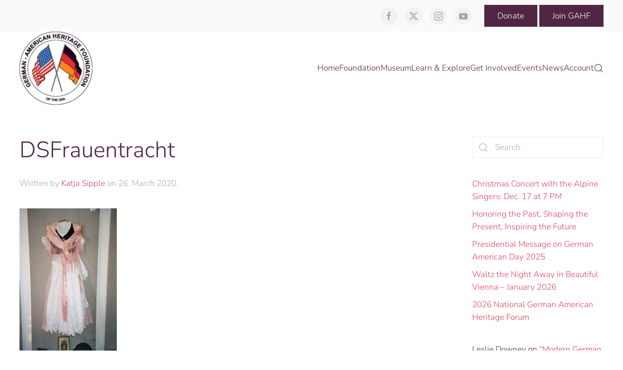

--- FILE ---
content_type: text/html; charset=UTF-8
request_url: https://gahmusa.org/800px-dsfrauentracht/
body_size: 21635
content:
<!DOCTYPE html>
<html lang="en-US">
    <head>
        <meta charset="UTF-8">
        <meta name="viewport" content="width=device-width, initial-scale=1">
        <link rel="icon" href="/wp-content/uploads/2018/04/german.png" sizes="any">
                <link rel="apple-touch-icon" href="/wp-content/uploads/2018/04/german.png">
                <title>DSFrauentracht &#8211; gahmusa.org</title>
<meta name='robots' content='max-image-preview:large' />
<script>window._wca = window._wca || [];</script>
<link rel='dns-prefetch' href='//js.stripe.com' />
<link rel='dns-prefetch' href='//stats.wp.com' />
<link rel='dns-prefetch' href='//secure.gravatar.com' />
<link rel='dns-prefetch' href='//fonts.googleapis.com' />
<link rel='dns-prefetch' href='//v0.wordpress.com' />
<link rel="alternate" type="application/rss+xml" title="gahmusa.org &raquo; Feed" href="https://gahmusa.org/feed/" />
<link rel="alternate" type="application/rss+xml" title="gahmusa.org &raquo; Comments Feed" href="https://gahmusa.org/comments/feed/" />
<link rel="alternate" type="application/rss+xml" title="gahmusa.org &raquo; DSFrauentracht Comments Feed" href="https://gahmusa.org/feed/?attachment_id=24027" />
<link rel="alternate" title="oEmbed (JSON)" type="application/json+oembed" href="https://gahmusa.org/wp-json/oembed/1.0/embed?url=https%3A%2F%2Fgahmusa.org%2F800px-dsfrauentracht%2F" />
<link rel="alternate" title="oEmbed (XML)" type="text/xml+oembed" href="https://gahmusa.org/wp-json/oembed/1.0/embed?url=https%3A%2F%2Fgahmusa.org%2F800px-dsfrauentracht%2F&#038;format=xml" />
<style id='wp-img-auto-sizes-contain-inline-css' type='text/css'>
img:is([sizes=auto i],[sizes^="auto," i]){contain-intrinsic-size:3000px 1500px}
/*# sourceURL=wp-img-auto-sizes-contain-inline-css */
</style>
<link rel='stylesheet' id='stec-widget-events-list-css' href='https://gahmusa.org/wp-content/plugins/stachethemes_event_calendar/assets/css/front/style.widget-events.min.css?ver=3.2.4' type='text/css' media='all' />
<link rel="preload" href="https://gahmusa.org/wp-content/plugins/stachethemes_event_calendar/assets/css/fonts/css/all.min.css?ver=3.2.4" as="style" onload="this.rel='stylesheet';" media="all"><link rel='stylesheet' id='givewp-campaign-blocks-fonts-css' href='https://fonts.googleapis.com/css2?family=Inter%3Awght%40400%3B500%3B600%3B700&#038;display=swap&#038;ver=9647d583b483a710918effe5780fad06' type='text/css' media='all' />
<style id='wp-emoji-styles-inline-css' type='text/css'>

	img.wp-smiley, img.emoji {
		display: inline !important;
		border: none !important;
		box-shadow: none !important;
		height: 1em !important;
		width: 1em !important;
		margin: 0 0.07em !important;
		vertical-align: -0.1em !important;
		background: none !important;
		padding: 0 !important;
	}
/*# sourceURL=wp-emoji-styles-inline-css */
</style>
<link rel='stylesheet' id='wp-block-library-css' href='https://gahmusa.org/wp-includes/css/dist/block-library/style.min.css?ver=9647d583b483a710918effe5780fad06' type='text/css' media='all' />
<style id='global-styles-inline-css' type='text/css'>
:root{--wp--preset--aspect-ratio--square: 1;--wp--preset--aspect-ratio--4-3: 4/3;--wp--preset--aspect-ratio--3-4: 3/4;--wp--preset--aspect-ratio--3-2: 3/2;--wp--preset--aspect-ratio--2-3: 2/3;--wp--preset--aspect-ratio--16-9: 16/9;--wp--preset--aspect-ratio--9-16: 9/16;--wp--preset--color--black: #000000;--wp--preset--color--cyan-bluish-gray: #abb8c3;--wp--preset--color--white: #ffffff;--wp--preset--color--pale-pink: #f78da7;--wp--preset--color--vivid-red: #cf2e2e;--wp--preset--color--luminous-vivid-orange: #ff6900;--wp--preset--color--luminous-vivid-amber: #fcb900;--wp--preset--color--light-green-cyan: #7bdcb5;--wp--preset--color--vivid-green-cyan: #00d084;--wp--preset--color--pale-cyan-blue: #8ed1fc;--wp--preset--color--vivid-cyan-blue: #0693e3;--wp--preset--color--vivid-purple: #9b51e0;--wp--preset--gradient--vivid-cyan-blue-to-vivid-purple: linear-gradient(135deg,rgb(6,147,227) 0%,rgb(155,81,224) 100%);--wp--preset--gradient--light-green-cyan-to-vivid-green-cyan: linear-gradient(135deg,rgb(122,220,180) 0%,rgb(0,208,130) 100%);--wp--preset--gradient--luminous-vivid-amber-to-luminous-vivid-orange: linear-gradient(135deg,rgb(252,185,0) 0%,rgb(255,105,0) 100%);--wp--preset--gradient--luminous-vivid-orange-to-vivid-red: linear-gradient(135deg,rgb(255,105,0) 0%,rgb(207,46,46) 100%);--wp--preset--gradient--very-light-gray-to-cyan-bluish-gray: linear-gradient(135deg,rgb(238,238,238) 0%,rgb(169,184,195) 100%);--wp--preset--gradient--cool-to-warm-spectrum: linear-gradient(135deg,rgb(74,234,220) 0%,rgb(151,120,209) 20%,rgb(207,42,186) 40%,rgb(238,44,130) 60%,rgb(251,105,98) 80%,rgb(254,248,76) 100%);--wp--preset--gradient--blush-light-purple: linear-gradient(135deg,rgb(255,206,236) 0%,rgb(152,150,240) 100%);--wp--preset--gradient--blush-bordeaux: linear-gradient(135deg,rgb(254,205,165) 0%,rgb(254,45,45) 50%,rgb(107,0,62) 100%);--wp--preset--gradient--luminous-dusk: linear-gradient(135deg,rgb(255,203,112) 0%,rgb(199,81,192) 50%,rgb(65,88,208) 100%);--wp--preset--gradient--pale-ocean: linear-gradient(135deg,rgb(255,245,203) 0%,rgb(182,227,212) 50%,rgb(51,167,181) 100%);--wp--preset--gradient--electric-grass: linear-gradient(135deg,rgb(202,248,128) 0%,rgb(113,206,126) 100%);--wp--preset--gradient--midnight: linear-gradient(135deg,rgb(2,3,129) 0%,rgb(40,116,252) 100%);--wp--preset--font-size--small: 13px;--wp--preset--font-size--medium: 20px;--wp--preset--font-size--large: 36px;--wp--preset--font-size--x-large: 42px;--wp--preset--spacing--20: 0.44rem;--wp--preset--spacing--30: 0.67rem;--wp--preset--spacing--40: 1rem;--wp--preset--spacing--50: 1.5rem;--wp--preset--spacing--60: 2.25rem;--wp--preset--spacing--70: 3.38rem;--wp--preset--spacing--80: 5.06rem;--wp--preset--shadow--natural: 6px 6px 9px rgba(0, 0, 0, 0.2);--wp--preset--shadow--deep: 12px 12px 50px rgba(0, 0, 0, 0.4);--wp--preset--shadow--sharp: 6px 6px 0px rgba(0, 0, 0, 0.2);--wp--preset--shadow--outlined: 6px 6px 0px -3px rgb(255, 255, 255), 6px 6px rgb(0, 0, 0);--wp--preset--shadow--crisp: 6px 6px 0px rgb(0, 0, 0);}:where(.is-layout-flex){gap: 0.5em;}:where(.is-layout-grid){gap: 0.5em;}body .is-layout-flex{display: flex;}.is-layout-flex{flex-wrap: wrap;align-items: center;}.is-layout-flex > :is(*, div){margin: 0;}body .is-layout-grid{display: grid;}.is-layout-grid > :is(*, div){margin: 0;}:where(.wp-block-columns.is-layout-flex){gap: 2em;}:where(.wp-block-columns.is-layout-grid){gap: 2em;}:where(.wp-block-post-template.is-layout-flex){gap: 1.25em;}:where(.wp-block-post-template.is-layout-grid){gap: 1.25em;}.has-black-color{color: var(--wp--preset--color--black) !important;}.has-cyan-bluish-gray-color{color: var(--wp--preset--color--cyan-bluish-gray) !important;}.has-white-color{color: var(--wp--preset--color--white) !important;}.has-pale-pink-color{color: var(--wp--preset--color--pale-pink) !important;}.has-vivid-red-color{color: var(--wp--preset--color--vivid-red) !important;}.has-luminous-vivid-orange-color{color: var(--wp--preset--color--luminous-vivid-orange) !important;}.has-luminous-vivid-amber-color{color: var(--wp--preset--color--luminous-vivid-amber) !important;}.has-light-green-cyan-color{color: var(--wp--preset--color--light-green-cyan) !important;}.has-vivid-green-cyan-color{color: var(--wp--preset--color--vivid-green-cyan) !important;}.has-pale-cyan-blue-color{color: var(--wp--preset--color--pale-cyan-blue) !important;}.has-vivid-cyan-blue-color{color: var(--wp--preset--color--vivid-cyan-blue) !important;}.has-vivid-purple-color{color: var(--wp--preset--color--vivid-purple) !important;}.has-black-background-color{background-color: var(--wp--preset--color--black) !important;}.has-cyan-bluish-gray-background-color{background-color: var(--wp--preset--color--cyan-bluish-gray) !important;}.has-white-background-color{background-color: var(--wp--preset--color--white) !important;}.has-pale-pink-background-color{background-color: var(--wp--preset--color--pale-pink) !important;}.has-vivid-red-background-color{background-color: var(--wp--preset--color--vivid-red) !important;}.has-luminous-vivid-orange-background-color{background-color: var(--wp--preset--color--luminous-vivid-orange) !important;}.has-luminous-vivid-amber-background-color{background-color: var(--wp--preset--color--luminous-vivid-amber) !important;}.has-light-green-cyan-background-color{background-color: var(--wp--preset--color--light-green-cyan) !important;}.has-vivid-green-cyan-background-color{background-color: var(--wp--preset--color--vivid-green-cyan) !important;}.has-pale-cyan-blue-background-color{background-color: var(--wp--preset--color--pale-cyan-blue) !important;}.has-vivid-cyan-blue-background-color{background-color: var(--wp--preset--color--vivid-cyan-blue) !important;}.has-vivid-purple-background-color{background-color: var(--wp--preset--color--vivid-purple) !important;}.has-black-border-color{border-color: var(--wp--preset--color--black) !important;}.has-cyan-bluish-gray-border-color{border-color: var(--wp--preset--color--cyan-bluish-gray) !important;}.has-white-border-color{border-color: var(--wp--preset--color--white) !important;}.has-pale-pink-border-color{border-color: var(--wp--preset--color--pale-pink) !important;}.has-vivid-red-border-color{border-color: var(--wp--preset--color--vivid-red) !important;}.has-luminous-vivid-orange-border-color{border-color: var(--wp--preset--color--luminous-vivid-orange) !important;}.has-luminous-vivid-amber-border-color{border-color: var(--wp--preset--color--luminous-vivid-amber) !important;}.has-light-green-cyan-border-color{border-color: var(--wp--preset--color--light-green-cyan) !important;}.has-vivid-green-cyan-border-color{border-color: var(--wp--preset--color--vivid-green-cyan) !important;}.has-pale-cyan-blue-border-color{border-color: var(--wp--preset--color--pale-cyan-blue) !important;}.has-vivid-cyan-blue-border-color{border-color: var(--wp--preset--color--vivid-cyan-blue) !important;}.has-vivid-purple-border-color{border-color: var(--wp--preset--color--vivid-purple) !important;}.has-vivid-cyan-blue-to-vivid-purple-gradient-background{background: var(--wp--preset--gradient--vivid-cyan-blue-to-vivid-purple) !important;}.has-light-green-cyan-to-vivid-green-cyan-gradient-background{background: var(--wp--preset--gradient--light-green-cyan-to-vivid-green-cyan) !important;}.has-luminous-vivid-amber-to-luminous-vivid-orange-gradient-background{background: var(--wp--preset--gradient--luminous-vivid-amber-to-luminous-vivid-orange) !important;}.has-luminous-vivid-orange-to-vivid-red-gradient-background{background: var(--wp--preset--gradient--luminous-vivid-orange-to-vivid-red) !important;}.has-very-light-gray-to-cyan-bluish-gray-gradient-background{background: var(--wp--preset--gradient--very-light-gray-to-cyan-bluish-gray) !important;}.has-cool-to-warm-spectrum-gradient-background{background: var(--wp--preset--gradient--cool-to-warm-spectrum) !important;}.has-blush-light-purple-gradient-background{background: var(--wp--preset--gradient--blush-light-purple) !important;}.has-blush-bordeaux-gradient-background{background: var(--wp--preset--gradient--blush-bordeaux) !important;}.has-luminous-dusk-gradient-background{background: var(--wp--preset--gradient--luminous-dusk) !important;}.has-pale-ocean-gradient-background{background: var(--wp--preset--gradient--pale-ocean) !important;}.has-electric-grass-gradient-background{background: var(--wp--preset--gradient--electric-grass) !important;}.has-midnight-gradient-background{background: var(--wp--preset--gradient--midnight) !important;}.has-small-font-size{font-size: var(--wp--preset--font-size--small) !important;}.has-medium-font-size{font-size: var(--wp--preset--font-size--medium) !important;}.has-large-font-size{font-size: var(--wp--preset--font-size--large) !important;}.has-x-large-font-size{font-size: var(--wp--preset--font-size--x-large) !important;}
/*# sourceURL=global-styles-inline-css */
</style>

<style id='classic-theme-styles-inline-css' type='text/css'>
/*! This file is auto-generated */
.wp-block-button__link{color:#fff;background-color:#32373c;border-radius:9999px;box-shadow:none;text-decoration:none;padding:calc(.667em + 2px) calc(1.333em + 2px);font-size:1.125em}.wp-block-file__button{background:#32373c;color:#fff;text-decoration:none}
/*# sourceURL=/wp-includes/css/classic-themes.min.css */
</style>
<link rel='stylesheet' id='wpa-css-css' href='https://gahmusa.org/wp-content/plugins/honeypot/includes/css/wpa.css?ver=2.3.04' type='text/css' media='all' />
<link rel='stylesheet' id='ns-style-remove-related-css-css' href='https://gahmusa.org/wp-content/plugins/ns-remove-related-products-for-woocommerce//css/style_remove.css?ver=9647d583b483a710918effe5780fad06' type='text/css' media='all' />
<link rel='stylesheet' id='stripe-handler-ng-style-css' href='https://gahmusa.org/wp-content/plugins/stripe-payments/public/assets/css/public.css?ver=2.0.96' type='text/css' media='all' />
<style id='woocommerce-inline-inline-css' type='text/css'>
.woocommerce form .form-row .required { visibility: visible; }
/*# sourceURL=woocommerce-inline-inline-css */
</style>
<link rel='stylesheet' id='give-styles-css' href='https://gahmusa.org/wp-content/plugins/give/build/assets/dist/css/give.css?ver=4.13.2' type='text/css' media='all' />
<link rel='stylesheet' id='give-donation-summary-style-frontend-css' href='https://gahmusa.org/wp-content/plugins/give/build/assets/dist/css/give-donation-summary.css?ver=4.13.2' type='text/css' media='all' />
<link rel='stylesheet' id='givewp-design-system-foundation-css' href='https://gahmusa.org/wp-content/plugins/give/build/assets/dist/css/design-system/foundation.css?ver=1.2.0' type='text/css' media='all' />
<link rel='stylesheet' id='gateway-css' href='https://gahmusa.org/wp-content/plugins/woocommerce-paypal-payments/modules/ppcp-button/assets/css/gateway.css?ver=3.3.2' type='text/css' media='all' />
<link rel='stylesheet' id='sib-front-css-css' href='https://gahmusa.org/wp-content/plugins/mailin/css/mailin-front.css?ver=9647d583b483a710918effe5780fad06' type='text/css' media='all' />
<link href="https://gahmusa.org/wp-content/themes/yootheme/css/theme.1.css?ver=1764183757" rel="stylesheet">
<link href="https://gahmusa.org/wp-content/themes/yootheme/css/theme.update.css?ver=4.3.7" rel="stylesheet">
<script type="text/javascript" src="https://gahmusa.org/wp-includes/js/jquery/jquery.min.js?ver=3.7.1" id="jquery-core-js"></script>
<script type="text/javascript" src="https://gahmusa.org/wp-includes/js/jquery/jquery-migrate.min.js?ver=3.4.1" id="jquery-migrate-js"></script>
<script type="text/javascript" id="my_custom_script-js-extra">
/* <![CDATA[ */
var my_ajax_object = {"ajax_url":"https://gahmusa.org/wp-admin/admin-ajax.php"};
//# sourceURL=my_custom_script-js-extra
/* ]]> */
</script>
<script type="text/javascript" src="https://gahmusa.org/wp-content/plugins/WOO-QB-Connector/assets/js/shortcode.js?ver=9647d583b483a710918effe5780fad06" id="my_custom_script-js"></script>
<script type="text/javascript" src="https://gahmusa.org/wp-content/plugins/woocommerce/assets/js/jquery-blockui/jquery.blockUI.min.js?ver=2.7.0-wc.10.4.3" id="wc-jquery-blockui-js" defer="defer" data-wp-strategy="defer"></script>
<script type="text/javascript" id="wc-add-to-cart-js-extra">
/* <![CDATA[ */
var wc_add_to_cart_params = {"ajax_url":"/wp-admin/admin-ajax.php","wc_ajax_url":"/?wc-ajax=%%endpoint%%","i18n_view_cart":"View cart","cart_url":"https://gahmusa.org/cart/","is_cart":"","cart_redirect_after_add":"yes"};
//# sourceURL=wc-add-to-cart-js-extra
/* ]]> */
</script>
<script type="text/javascript" src="https://gahmusa.org/wp-content/plugins/woocommerce/assets/js/frontend/add-to-cart.min.js?ver=10.4.3" id="wc-add-to-cart-js" defer="defer" data-wp-strategy="defer"></script>
<script type="text/javascript" src="https://gahmusa.org/wp-content/plugins/woocommerce/assets/js/js-cookie/js.cookie.min.js?ver=2.1.4-wc.10.4.3" id="wc-js-cookie-js" defer="defer" data-wp-strategy="defer"></script>
<script type="text/javascript" id="woocommerce-js-extra">
/* <![CDATA[ */
var woocommerce_params = {"ajax_url":"/wp-admin/admin-ajax.php","wc_ajax_url":"/?wc-ajax=%%endpoint%%","i18n_password_show":"Show password","i18n_password_hide":"Hide password"};
//# sourceURL=woocommerce-js-extra
/* ]]> */
</script>
<script type="text/javascript" src="https://gahmusa.org/wp-content/plugins/woocommerce/assets/js/frontend/woocommerce.min.js?ver=10.4.3" id="woocommerce-js" defer="defer" data-wp-strategy="defer"></script>
<script type="text/javascript" id="give-stripe-js-js-extra">
/* <![CDATA[ */
var give_stripe_vars = {"zero_based_currency":"","zero_based_currencies_list":["JPY","KRW","CLP","ISK","BIF","DJF","GNF","KHR","KPW","LAK","LKR","MGA","MZN","VUV"],"sitename":"gahmusa.org","checkoutBtnTitle":"Donate","publishable_key":"pk_live_SMtnnvlq4TpJelMdklNha8iD","checkout_image":"","checkout_address":"on","checkout_processing_text":"Donation Processing...","give_version":"4.13.2","cc_fields_format":"multi","card_number_placeholder_text":"Card Number","card_cvc_placeholder_text":"CVC","donate_button_text":"Donate Now","element_font_styles":{"cssSrc":false},"element_base_styles":{"color":"#32325D","fontWeight":500,"fontSize":"16px","fontSmoothing":"antialiased","::placeholder":{"color":"#CCCCCC"},":-webkit-autofill":{"color":"#e39f48"}},"element_complete_styles":{},"element_empty_styles":{},"element_invalid_styles":{},"float_labels":"1","base_country":"US","preferred_locale":"en"};
//# sourceURL=give-stripe-js-js-extra
/* ]]> */
</script>
<script type="text/javascript" src="https://js.stripe.com/v3/?ver=4.13.2" id="give-stripe-js-js"></script>
<script type="text/javascript" src="https://gahmusa.org/wp-content/plugins/give/build/assets/dist/js/give-stripe.js?ver=4.13.2" id="give-stripe-onpage-js-js"></script>
<script type="text/javascript" src="https://gahmusa.org/wp-includes/js/dist/hooks.min.js?ver=dd5603f07f9220ed27f1" id="wp-hooks-js"></script>
<script type="text/javascript" src="https://gahmusa.org/wp-includes/js/dist/i18n.min.js?ver=c26c3dc7bed366793375" id="wp-i18n-js"></script>
<script type="text/javascript" id="wp-i18n-js-after">
/* <![CDATA[ */
wp.i18n.setLocaleData( { 'text direction\u0004ltr': [ 'ltr' ] } );
//# sourceURL=wp-i18n-js-after
/* ]]> */
</script>
<script type="text/javascript" id="give-js-extra">
/* <![CDATA[ */
var give_global_vars = {"ajaxurl":"https://gahmusa.org/wp-admin/admin-ajax.php","checkout_nonce":"3b688148c2","currency":"USD","currency_sign":"$","currency_pos":"before","thousands_separator":",","decimal_separator":".","no_gateway":"Please select a payment method.","bad_minimum":"The minimum custom donation amount for this form is","bad_maximum":"The maximum custom donation amount for this form is","general_loading":"Loading...","purchase_loading":"Please Wait...","textForOverlayScreen":"\u003Ch3\u003EProcessing...\u003C/h3\u003E\u003Cp\u003EThis will only take a second!\u003C/p\u003E","number_decimals":"2","is_test_mode":"","give_version":"4.13.2","magnific_options":{"main_class":"give-modal","close_on_bg_click":false},"form_translation":{"payment-mode":"Please select payment mode.","give_first":"Please enter your first name.","give_last":"Please enter your last name.","give_email":"Please enter a valid email address.","give_user_login":"Invalid email address or username.","give_user_pass":"Enter a password.","give_user_pass_confirm":"Enter the password confirmation.","give_agree_to_terms":"You must agree to the terms and conditions."},"confirm_email_sent_message":"Please check your email and click on the link to access your complete donation history.","ajax_vars":{"ajaxurl":"https://gahmusa.org/wp-admin/admin-ajax.php","ajaxNonce":"12d2bc2ce3","loading":"Loading","select_option":"Please select an option","default_gateway":"stripe","permalinks":"1","number_decimals":2},"cookie_hash":"3a0942ef0d353b3819ace4679a23e52a","session_nonce_cookie_name":"wp-give_session_reset_nonce_3a0942ef0d353b3819ace4679a23e52a","session_cookie_name":"wp-give_session_3a0942ef0d353b3819ace4679a23e52a","delete_session_nonce_cookie":"0"};
var giveApiSettings = {"root":"https://gahmusa.org/wp-json/give-api/v2/","rest_base":"give-api/v2"};
//# sourceURL=give-js-extra
/* ]]> */
</script>
<script type="text/javascript" src="https://gahmusa.org/wp-content/plugins/give/build/assets/dist/js/give.js?ver=8540f4f50a2032d9c5b5" id="give-js"></script>
<script type="text/javascript" id="WCPAY_ASSETS-js-extra">
/* <![CDATA[ */
var wcpayAssets = {"url":"https://gahmusa.org/wp-content/plugins/woocommerce-payments/dist/"};
//# sourceURL=WCPAY_ASSETS-js-extra
/* ]]> */
</script>
<script type="text/javascript" src="https://stats.wp.com/s-202604.js" id="woocommerce-analytics-js" defer="defer" data-wp-strategy="defer"></script>
<script type="text/javascript" id="sib-front-js-js-extra">
/* <![CDATA[ */
var sibErrMsg = {"invalidMail":"Please fill out valid email address","requiredField":"Please fill out required fields","invalidDateFormat":"Please fill out valid date format","invalidSMSFormat":"Please fill out valid phone number"};
var ajax_sib_front_object = {"ajax_url":"https://gahmusa.org/wp-admin/admin-ajax.php","ajax_nonce":"90b6a28bc4","flag_url":"https://gahmusa.org/wp-content/plugins/mailin/img/flags/"};
//# sourceURL=sib-front-js-js-extra
/* ]]> */
</script>
<script type="text/javascript" src="https://gahmusa.org/wp-content/plugins/mailin/js/mailin-front.js?ver=1769039093" id="sib-front-js-js"></script>
<link rel="https://api.w.org/" href="https://gahmusa.org/wp-json/" /><link rel="alternate" title="JSON" type="application/json" href="https://gahmusa.org/wp-json/wp/v2/media/24027" /><link rel="EditURI" type="application/rsd+xml" title="RSD" href="https://gahmusa.org/xmlrpc.php?rsd" />
<link rel="canonical" href="https://gahmusa.org/800px-dsfrauentracht/" />
<link rel='shortlink' href='https://wp.me/aaEl3q-6fx' />
        <script type='text/javascript'>
            if (typeof ajaxurl === 'undefined') {
                var ajaxurl = 'https://gahmusa.org/wp-admin/admin-ajax.php';
            }
            if (typeof resturl === 'undefined') {
                var resturl = 'https://gahmusa.org/wp-json/';
            }
        </script>
        <meta name="generator" content="Give v4.13.2" />
	<style>img#wpstats{display:none}</style>
			<noscript><style>.woocommerce-product-gallery{ opacity: 1 !important; }</style></noscript>
	<style type="text/css">.recentcomments a{display:inline !important;padding:0 !important;margin:0 !important;}</style><script type="text/javascript" src="https://cdn.by.wonderpush.com/sdk/1.1/wonderpush-loader.min.js" async></script>
<script type="text/javascript">
  window.WonderPush = window.WonderPush || [];
  window.WonderPush.push(['init', {"customDomain":"https:\/\/gahmusa.org\/wp-content\/plugins\/mailin\/","serviceWorkerUrl":"wonderpush-worker-loader.min.js?webKey=ce52465f06127895e07711543531d5bd123bf1948a63d3ef0514a12886902ebe","frameUrl":"wonderpush.min.html","webKey":"ce52465f06127895e07711543531d5bd123bf1948a63d3ef0514a12886902ebe"}]);
</script>
<!-- Jetpack Open Graph Tags -->
<meta property="og:type" content="article" />
<meta property="og:title" content="DSFrauentracht" />
<meta property="og:url" content="https://gahmusa.org/800px-dsfrauentracht/" />
<meta property="og:description" content="Visit the post for more." />
<meta property="article:published_time" content="2020-03-26T14:16:35+00:00" />
<meta property="article:modified_time" content="2020-03-26T14:18:10+00:00" />
<meta property="og:site_name" content="gahmusa.org" />
<meta property="og:image" content="https://gahmusa.org/wp-content/uploads/2020/03/800px-DSFrauentracht-e1585232207572.jpg" />
<meta property="og:image:alt" content="Danube Swabian costume" />
<meta property="og:locale" content="en_US" />
<meta name="twitter:text:title" content="DSFrauentracht" />
<meta name="twitter:image" content="https://gahmusa.org/wp-content/uploads/2020/03/800px-DSFrauentracht-e1585232207572.jpg?w=144" />
<meta name="twitter:image:alt" content="Danube Swabian costume" />
<meta name="twitter:card" content="summary" />
<meta name="twitter:description" content="Visit the post for more." />

<!-- End Jetpack Open Graph Tags -->
<script src="https://gahmusa.org/wp-content/themes/yootheme/vendor/assets/uikit/dist/js/uikit.min.js?ver=4.3.7"></script>
<script src="https://gahmusa.org/wp-content/themes/yootheme/vendor/assets/uikit/dist/js/uikit-icons-juno.min.js?ver=4.3.7"></script>
<script src="https://gahmusa.org/wp-content/themes/yootheme/js/theme.js?ver=4.3.7"></script>
<script>window.yootheme ||= {}; var $theme = yootheme.theme = {"i18n":{"close":{"label":"Close"},"totop":{"label":"Back to top"},"marker":{"label":"Open"},"navbarToggleIcon":{"label":"Open menu"},"paginationPrevious":{"label":"Previous page"},"paginationNext":{"label":"Next page"},"searchIcon":{"toggle":"Open Search","submit":"Submit Search"},"slider":{"next":"Next slide","previous":"Previous slide","slideX":"Slide %s","slideLabel":"%s of %s"},"slideshow":{"next":"Next slide","previous":"Previous slide","slideX":"Slide %s","slideLabel":"%s of %s"},"lightboxPanel":{"next":"Next slide","previous":"Previous slide","slideLabel":"%s of %s","close":"Close"}}};</script>
		<style type="text/css" id="wp-custom-css">
			img {
    display: revert !important;
}

.uk-navbar-dropdown-nav > li > a,
.uk-navbar-dropdown-nav .uk-nav-sub a {
	color: black;
}		</style>
		    <link rel='stylesheet' id='wc-blocks-style-css' href='https://gahmusa.org/wp-content/plugins/woocommerce/assets/client/blocks/wc-blocks.css?ver=wc-10.4.3' type='text/css' media='all' />
</head>
    <body class="attachment wp-singular attachment-template-default single single-attachment postid-24027 attachmentid-24027 attachment-jpeg wp-theme-yootheme wp-child-theme-gahmusa-child  theme-yootheme woocommerce-no-js">

        
        <div class="uk-hidden-visually uk-notification uk-notification-top-left uk-width-auto">
            <div class="uk-notification-message">
                <a href="#tm-main">Skip to main content</a>
            </div>
        </div>

        
        
        <div class="tm-page">

                        


<header class="tm-header-mobile uk-hidden@m">


    
        <div class="uk-navbar-container">

            <div class="uk-container uk-container-expand">
                <nav class="uk-navbar" uk-navbar="{&quot;align&quot;:&quot;left&quot;,&quot;container&quot;:&quot;.tm-header-mobile&quot;,&quot;boundary&quot;:&quot;.tm-header-mobile .uk-navbar-container&quot;,&quot;target-y&quot;:&quot;.tm-header-mobile .uk-navbar-container&quot;,&quot;dropbar&quot;:true,&quot;dropbar-anchor&quot;:&quot;.tm-header-mobile .uk-navbar-container&quot;,&quot;dropbar-transparent-mode&quot;:&quot;remove&quot;}">

                                        <div class="uk-navbar-left">

                        
                                                    <a uk-toggle href="#tm-dialog-mobile" class="uk-navbar-toggle">

        
        <div uk-navbar-toggle-icon></div>

        
    </a>
<ul class="uk-navbar-nav">
    
	<li class="menu-item menu-item-type-post_type menu-item-object-page menu-item-home"><a href="https://gahmusa.org/"> Home</a></li>
	<li class="menu-item menu-item-type-post_type menu-item-object-page menu-item-has-children uk-parent"><a href="https://gahmusa.org/the-foundation/"> Foundation</a>
	<div class="uk-navbar-dropdown"><div><ul class="uk-nav uk-navbar-dropdown-nav">

		<li class="menu-item menu-item-type-post_type menu-item-object-page"><a href="https://gahmusa.org/executive-committee/"> Executive Committee</a></li>
		<li class="menu-item menu-item-type-post_type menu-item-object-page"><a href="https://gahmusa.org/board-of-directors/"> Board of Directors</a></li>
		<li class="menu-item menu-item-type-post_type menu-item-object-page"><a href="https://gahmusa.org/distinguished-german-americans/"> Distinguished German-Americans</a></li>
		<li class="menu-item menu-item-type-post_type menu-item-object-page"><a href="https://gahmusa.org/40-years-gahf/"> 40 Years GAHF</a></li>
		<li class="menu-item menu-item-type-post_type menu-item-object-page"><a href="https://gahmusa.org/gahf-scholarship-program/"> GAHF’s Maria Tillmann-Geschwent Scholarship Program</a></li>
		<li class="menu-item menu-item-type-post_type menu-item-object-page menu-item-has-children uk-parent"><a href="https://gahmusa.org/about-us/"> About us</a>
		<ul class="uk-nav-sub">

			<li class="menu-item menu-item-type-post_type menu-item-object-page"><a href="https://gahmusa.org/staff/"> Staff</a></li>
			<li class="menu-item menu-item-type-post_type menu-item-object-page"><a href="https://gahmusa.org/gahf-bylaws/"> GAHF ByLaws</a></li></ul></li></ul></div></div></li>
	<li class="menu-item menu-item-type-post_type menu-item-object-page menu-item-has-children uk-parent"><a href="https://gahmusa.org/museum/"> Museum</a>
	<div class="uk-navbar-dropdown uk-navbar-dropdown-width-4"><div class="uk-drop-grid uk-child-width-1-4" uk-grid><div><ul class="uk-nav uk-navbar-dropdown-nav">

		<li class="menu-item menu-item-type-post_type menu-item-object-page"><a href="https://gahmusa.org/from-our-collection-emperor-franz-joseph-i-trophy/"> From Our Collection: Emperor Franz Joseph I Trophy</a></li>
		<li class="menu-item menu-item-type-post_type menu-item-object-page"><a href="https://gahmusa.org/10-years-gahm/"> 10 Years GAHM</a></li></ul></div><div><ul class="uk-nav uk-navbar-dropdown-nav">

		<li class="menu-item menu-item-type-post_type menu-item-object-page"><a href="https://gahmusa.org/hockemeyer-hall/"> Hockemeyer Hall</a></li>
		<li class="menu-item menu-item-type-post_type menu-item-object-page"><a href="https://gahmusa.org/gahm-gift-shop/"> GAHM Gift Shop</a></li></ul></div><div><ul class="uk-nav uk-navbar-dropdown-nav">

		<li class="menu-item menu-item-type-post_type menu-item-object-page"><a href="https://gahmusa.org/hours-of-operation/"> Hours of Operation</a></li>
		<li class="menu-item menu-item-type-post_type menu-item-object-page"><a href="https://gahmusa.org/museum-rental/"> Museum Rental</a></li></ul></div><div><ul class="uk-nav uk-navbar-dropdown-nav">

		<li class="menu-item menu-item-type-custom menu-item-object-custom menu-item-has-children uk-parent"><a role="button"> Current Exhibits</a>
		<ul class="uk-nav-sub">

			<li class="menu-item menu-item-type-post_type menu-item-object-page"><a href="https://gahmusa.org/new-art-exhibit-palimpsest/"> New Art Exhibit “Palimpsest” to Open at GAHM on Oct. 15</a></li></ul></li>
		<li class="menu-item menu-item-type-custom menu-item-object-custom menu-item-has-children uk-parent"><a role="button"> Past Exhibits</a>
		<ul class="uk-nav-sub">

			<li class="menu-item menu-item-type-post_type menu-item-object-page"><a href="https://gahmusa.org/yoichi-okamoto/"> Yoichi Okamoto</a></li>
			<li class="menu-item menu-item-type-post_type menu-item-object-page"><a href="https://gahmusa.org/berlin-airlift-exhibit/"> Berlin Airlift Exhibit</a></li>
			<li class="menu-item menu-item-type-post_type menu-item-object-page"><a href="https://gahmusa.org/transatlantic-connections-exhibit/" class="uk-preserve-width"><img src="#" class="uk-margin-small-right" alt loading="eager"> Transatlantic Connections Exhibit</a></li>
			<li class="menu-item menu-item-type-post_type menu-item-object-page"><a href="https://gahmusa.org/shared-history-1700-years-of-jewish-life-in-german-speaking-lands/"> Shared History: 1,700 Years of Jewish Life in German-speaking Lands</a></li>
			<li class="menu-item menu-item-type-post_type menu-item-object-page"><a href="https://gahmusa.org/remember-the-ladies-german-americans-and-the-woman-suffrage-movement/"> Remember the Ladies: German-Americans and the Woman Suffrage Movement</a></li>
			<li class="menu-item menu-item-type-post_type menu-item-object-page"><a href="https://gahmusa.org/from-the-black-forest-to-the-california-desert-the-life-and-work-of-fritz-faiss/"> From the Black Forest to the California Desert: The Life and Work of Fritz Faiss</a></li>
			<li class="menu-item menu-item-type-post_type menu-item-object-page"><a href="https://gahmusa.org/stars-and-stripes-over-the-rhine-the-american-occupation-in-germany-after-world-war-i-1918-1923/"> Stars and Stripes over the Rhine...</a></li>
			<li class="menu-item menu-item-type-post_type menu-item-object-page"><a href="https://gahmusa.org/culinary-customs-a-taste-of-germany/"> Culinary Customs...</a></li>
			<li class="menu-item menu-item-type-post_type menu-item-object-page"><a href="https://gahmusa.org/how-german-toymakers-captured-the-hearts-of-americans-200-years-of-german-toys/"> How German Toymakers Captured the Hearts...</a></li>
			<li class="menu-item menu-item-type-post_type menu-item-object-page"><a href="https://gahmusa.org/german-american-clubs-in-the-united-states/"> German-American Clubs...</a></li>
			<li class="menu-item menu-item-type-post_type menu-item-object-page"><a href="https://gahmusa.org/exile-experience-and-testimony-1933-1945/"> Exile: Experience and...</a></li>
			<li class="menu-item menu-item-type-post_type menu-item-object-page"><a href="https://gahmusa.org/homestory-deutschland/"> Homestory Deutschland</a></li>
			<li class="menu-item menu-item-type-custom menu-item-object-custom"><a href="https://hollywood.gahmusa.org"> Hollywood Exhibit</a></li></ul></li></ul></div></div></div></li>
	<li class="menu-item menu-item-type-custom menu-item-object-custom menu-item-has-children uk-parent"><a role="button"> Learn & Explore</a>
	<div class="uk-navbar-dropdown" mode="hover" pos="bottom-left"><div><ul class="uk-nav uk-navbar-dropdown-nav">

		<li class="menu-item menu-item-type-post_type menu-item-object-page"><a href="https://gahmusa.org/gahm-brochure/"> GAHM Brochure</a></li>
		<li class="menu-item menu-item-type-post_type menu-item-object-page"><a href="https://gahmusa.org/gahf-video-collection/"> GAHF Video Collection</a></li>
		<li class="menu-item menu-item-type-post_type menu-item-object-page"><a href="https://gahmusa.org/biographies-and-voices-of-german-american-soldiers/"> Biographies and Voices of German-American Soldiers</a></li>
		<li class="menu-item menu-item-type-post_type menu-item-object-page"><a href="https://gahmusa.org/germanic-traditions/"> Germanic Traditions</a></li>
		<li class="menu-item menu-item-type-post_type menu-item-object-page"><a href="https://gahmusa.org/oral-history/"> Oral History Project</a></li>
		<li class="menu-item menu-item-type-post_type menu-item-object-page"><a href="https://gahmusa.org/community-news-links/"> Community News &#038; Links</a></li></ul></div></div></li>
	<li class="menu-item menu-item-type-custom menu-item-object-custom menu-item-has-children uk-parent"><a role="button"> Get Involved</a>
	<div class="uk-navbar-dropdown" mode="hover" pos="bottom-left"><div><ul class="uk-nav uk-navbar-dropdown-nav">

		<li class="menu-item menu-item-type-post_type menu-item-object-page"><a href="https://gahmusa.org/support-join/"> Support &#038; Join</a></li>
		<li class="menu-item menu-item-type-post_type menu-item-object-page menu-item-has-children uk-parent"><a href="https://gahmusa.org/donate/"> Donate</a>
		<ul class="uk-nav-sub">

			<li class="menu-item menu-item-type-post_type menu-item-object-page"><a href="https://gahmusa.org/planned-giving/"> Planned Giving</a></li></ul></li>
		<li class="menu-item menu-item-type-post_type menu-item-object-page"><a href="https://gahmusa.org/our-sponsors/"> Our Partners &#038; Sponsors</a></li>
		<li class="menu-item menu-item-type-post_type menu-item-object-page"><a href="https://gahmusa.org/volunteer/"> Volunteer</a></li>
		<li class="menu-item menu-item-type-post_type menu-item-object-page"><a href="https://gahmusa.org/internships/"> Internships</a></li>
		<li class="menu-item menu-item-type-post_type menu-item-object-page"><a href="https://gahmusa.org/jobs/"> Jobs</a></li>
		<li class="menu-item menu-item-type-custom menu-item-object-custom"><a href="/museum-rental/"> Host an Event – Rent</a></li>
		<li class="menu-item menu-item-type-post_type menu-item-object-page"><a href="https://gahmusa.org/contact/"> Contact</a></li></ul></div></div></li>
	<li class="menu-item menu-item-type-post_type menu-item-object-page menu-item-has-children uk-parent"><a href="https://gahmusa.org/events/"> Events</a>
	<div class="uk-navbar-dropdown"><div><ul class="uk-nav uk-navbar-dropdown-nav">

		<li class="menu-item menu-item-type-post_type menu-item-object-page"><a href="https://gahmusa.org/vienna2026/"> GAHF Trip to Vienna – January 2026</a></li>
		<li class="menu-item menu-item-type-post_type menu-item-object-page"><a href="https://gahmusa.org/german-american-day/"> German American Day</a></li></ul></div></div></li>
	<li class="menu-item menu-item-type-custom menu-item-object-custom menu-item-has-children uk-parent"><a role="button"> News</a>
	<div class="uk-navbar-dropdown" mode="hover" pos="bottom-left"><div><ul class="uk-nav uk-navbar-dropdown-nav">

		<li class="menu-item menu-item-type-post_type menu-item-object-page"><a href="https://gahmusa.org/the-ambassador/"> The Ambassador</a></li>
		<li class="menu-item menu-item-type-post_type menu-item-object-page"><a href="https://gahmusa.org/in-the-media/"> In the Media</a></li>
		<li class="menu-item menu-item-type-post_type menu-item-object-page"><a href="https://gahmusa.org/newsletter-signup/"> Newsletter Signup and “The Ambassador” Archive</a></li>
		<li class="menu-item menu-item-type-post_type menu-item-object-page menu-item-has-children uk-parent"><a href="https://gahmusa.org/blog/"> Blog</a>
		<ul class="uk-nav-sub">

			<li class="menu-item menu-item-type-post_type menu-item-object-page"><a href="https://gahmusa.org/archive/"> Archive</a></li></ul></li>
		<li class="menu-item menu-item-type-post_type menu-item-object-page menu-item-has-children uk-parent"><a href="https://gahmusa.org/news-releases/"> News Releases</a>
		<ul class="uk-nav-sub">

			<li class="menu-item menu-item-type-post_type menu-item-object-page"><a href="https://gahmusa.org/samantha-brown-to-be-2024-distinguished-german-american/"> Samantha Brown to be 2024 Distinguished German American</a></li>
			<li class="menu-item menu-item-type-post_type menu-item-object-page"><a href="https://gahmusa.org/hans-koenigsmann-2023-distinguished-german-american/"> Hans-Joerg Koenigsmann of SpaceX to Receive 2023 Distinguished German American Award on Oct. 7</a></li>
			<li class="menu-item menu-item-type-post_type menu-item-object-page"><a href="https://gahmusa.org/new-congressional-bill-addressing-wartime-violations-of-german-american-civil-liberties-seeks-supporters/"> New Congressional Bill Addressing Wartime Violations of German American Civil Liberties Seeks Supporters</a></li>
			<li class="menu-item menu-item-type-post_type menu-item-object-page"><a href="https://gahmusa.org/news-releases/german-ingenuity-news-release/"> German Ingenuity Book Now Available for Purchase</a></li>
			<li class="menu-item menu-item-type-post_type menu-item-object-page"><a href="https://gahmusa.org/peter-thiel-honored-at-the-32nd-annual-council-of-1000-award-and-fundraising-gala/"> Peter Thiel Honored at the 32nd Annual Council of 1000 Award and Fundraising Gala</a></li></ul></li></ul></div></div></li>
	<li class="menu-item menu-item-type-post_type menu-item-object-page"><a href="https://gahmusa.org/my-account/"> Account</a></li></ul>
                        
                    </div>
                    
                                        <div class="uk-navbar-center">

                                                    <a href="https://gahmusa.org/" aria-label="Back to home" class="uk-logo uk-navbar-item">
    <picture>
<source type="image/webp" srcset="/wp-content/themes/yootheme/cache/1c/GAHF-logo-300dpi_TIFF-1-e1645741522315-1c8eb3a6.webp 150w" sizes="(min-width: 150px) 150px">
<img alt loading="eager" src="/wp-content/themes/yootheme/cache/c6/GAHF-logo-300dpi_TIFF-1-e1645741522315-c6c62513.png" width="150" height="150">
</picture></a>                        
                        
                    </div>
                    
                    
                </nav>
            </div>

        </div>

    



        <div id="tm-dialog-mobile" uk-offcanvas="container: true; overlay: true" mode="slide">
        <div class="uk-offcanvas-bar uk-flex uk-flex-column">

                        <button class="uk-offcanvas-close uk-close-large" type="button" uk-close uk-toggle="cls: uk-close-large; mode: media; media: @s"></button>
            
                        <div class="uk-margin-auto-bottom">
                
<div class="uk-grid uk-child-width-1-1" uk-grid>    <div>
<div class="uk-panel widget widget_search" id="search-4">

    
    

    <form id="search-0" action="https://gahmusa.org" method="get" role="search" class="uk-search uk-search-default uk-width-1-1"><span uk-search-icon></span><input name="s" placeholder="Search" required aria-label="Search" type="search" class="uk-search-input"></form>






</div>
</div>    <div>
<div class="uk-panel">

    
    <ul class="uk-flex-inline uk-flex-middle uk-flex-nowrap uk-grid-small" uk-grid>                    <li><a href="https://www.facebook.com/GAHMuseum" class="uk-preserve-width uk-icon-button" rel="noreferrer" target="_blank"><span uk-icon="icon: facebook;"></span></a></li>
                    <li><a href="https://twitter.com/gahmusa" class="uk-preserve-width uk-icon-button" rel="noreferrer" target="_blank"><span uk-icon="icon: twitter;"></span></a></li>
                    <li><a href="https://www.instagram.com/germanamericanheritagemuseum" class="uk-preserve-width uk-icon-button" rel="noreferrer" target="_blank"><span uk-icon="icon: instagram;"></span></a></li>
                    <li><a href="https://www.yelp.com/biz/german-american-heritage-museum-washington-2" class="uk-preserve-width uk-icon-button" rel="noreferrer" target="_blank"><span uk-icon="icon: yelp;"></span></a></li>
            </ul>
</div>
</div></div>            </div>
            
            
        </div>
    </div>
    
    
    

</header>


<div class="tm-toolbar tm-toolbar-default uk-visible@m">
    <div class="uk-container uk-flex uk-flex-middle">

        
                <div class="uk-margin-auto-left">
            <div class="uk-grid-medium uk-child-width-auto uk-flex-middle" uk-grid="margin: uk-margin-small-top">
                <div>
<div class="uk-panel">

    
    <ul class="uk-flex-inline uk-flex-middle uk-flex-nowrap uk-grid-small" uk-grid>                    <li><a href="https://www.facebook.com/GAHMuseum" class="uk-preserve-width uk-icon-button" rel="noreferrer" target="_blank"><span uk-icon="icon: facebook;"></span></a></li>
                    <li><a href="https://twitter.com/gahmusa" class="uk-preserve-width uk-icon-button" rel="noreferrer" target="_blank"><span uk-icon="icon: twitter;"></span></a></li>
                    <li><a href="https://www.instagram.com/germanamericanheritagemuseum" class="uk-preserve-width uk-icon-button" rel="noreferrer" target="_blank"><span uk-icon="icon: instagram;"></span></a></li>
                    <li><a href="https://www.youtube.com/@gahmuseum" class="uk-preserve-width uk-icon-button" rel="noreferrer" target="_blank"><span uk-icon="icon: youtube;"></span></a></li>
            </ul>
</div>
</div><div>
<div class="uk-panel widget widget_custom_html" id="custom_html-3">

    
    <div class="textwidget custom-html-widget"><a class="uk-button uk-button-secondary" href="/donate">Donate</a>
<a class="uk-button uk-button-secondary" href="/gahmusa.org/support-join/">Join GAHF</a></div>
</div>
</div>            </div>
        </div>
        
    </div>
</div>

<header class="tm-header uk-visible@m">



    
        <div class="uk-navbar-container">

            <div class="uk-container">
                <nav class="uk-navbar" uk-navbar="{&quot;align&quot;:&quot;left&quot;,&quot;container&quot;:&quot;.tm-header&quot;,&quot;boundary&quot;:&quot;.tm-header .uk-navbar-container&quot;,&quot;target-y&quot;:&quot;.tm-header .uk-navbar-container&quot;,&quot;dropbar&quot;:true,&quot;dropbar-anchor&quot;:&quot;.tm-header .uk-navbar-container&quot;,&quot;dropbar-transparent-mode&quot;:&quot;remove&quot;}">

                                        <div class="uk-navbar-left">

                                                    <a href="https://gahmusa.org/" aria-label="Back to home" class="uk-logo uk-navbar-item">
    <picture>
<source type="image/webp" srcset="/wp-content/themes/yootheme/cache/1c/GAHF-logo-300dpi_TIFF-1-e1645741522315-1c8eb3a6.webp 150w" sizes="(min-width: 150px) 150px">
<img alt loading="eager" src="/wp-content/themes/yootheme/cache/c6/GAHF-logo-300dpi_TIFF-1-e1645741522315-c6c62513.png" width="150" height="150">
</picture></a>                        
                        
                        
                    </div>
                    
                    
                                        <div class="uk-navbar-right">

                                                    
<ul class="uk-navbar-nav">
    
	<li class="menu-item menu-item-type-post_type menu-item-object-page menu-item-home"><a href="https://gahmusa.org/"> Home</a></li>
	<li class="menu-item menu-item-type-post_type menu-item-object-page menu-item-has-children uk-parent"><a href="https://gahmusa.org/the-foundation/"> Foundation</a>
	<div class="uk-navbar-dropdown"><div><ul class="uk-nav uk-navbar-dropdown-nav">

		<li class="menu-item menu-item-type-post_type menu-item-object-page"><a href="https://gahmusa.org/executive-committee/"> Executive Committee</a></li>
		<li class="menu-item menu-item-type-post_type menu-item-object-page"><a href="https://gahmusa.org/board-of-directors/"> Board of Directors</a></li>
		<li class="menu-item menu-item-type-post_type menu-item-object-page"><a href="https://gahmusa.org/distinguished-german-americans/"> Distinguished German-Americans</a></li>
		<li class="menu-item menu-item-type-post_type menu-item-object-page"><a href="https://gahmusa.org/40-years-gahf/"> 40 Years GAHF</a></li>
		<li class="menu-item menu-item-type-post_type menu-item-object-page"><a href="https://gahmusa.org/gahf-scholarship-program/"> GAHF’s Maria Tillmann-Geschwent Scholarship Program</a></li>
		<li class="menu-item menu-item-type-post_type menu-item-object-page menu-item-has-children uk-parent"><a href="https://gahmusa.org/about-us/"> About us</a>
		<ul class="uk-nav-sub">

			<li class="menu-item menu-item-type-post_type menu-item-object-page"><a href="https://gahmusa.org/staff/"> Staff</a></li>
			<li class="menu-item menu-item-type-post_type menu-item-object-page"><a href="https://gahmusa.org/gahf-bylaws/"> GAHF ByLaws</a></li></ul></li></ul></div></div></li>
	<li class="menu-item menu-item-type-post_type menu-item-object-page menu-item-has-children uk-parent"><a href="https://gahmusa.org/museum/"> Museum</a>
	<div class="uk-navbar-dropdown uk-navbar-dropdown-width-4"><div class="uk-drop-grid uk-child-width-1-4" uk-grid><div><ul class="uk-nav uk-navbar-dropdown-nav">

		<li class="menu-item menu-item-type-post_type menu-item-object-page"><a href="https://gahmusa.org/from-our-collection-emperor-franz-joseph-i-trophy/"> From Our Collection: Emperor Franz Joseph I Trophy</a></li>
		<li class="menu-item menu-item-type-post_type menu-item-object-page"><a href="https://gahmusa.org/10-years-gahm/"> 10 Years GAHM</a></li></ul></div><div><ul class="uk-nav uk-navbar-dropdown-nav">

		<li class="menu-item menu-item-type-post_type menu-item-object-page"><a href="https://gahmusa.org/hockemeyer-hall/"> Hockemeyer Hall</a></li>
		<li class="menu-item menu-item-type-post_type menu-item-object-page"><a href="https://gahmusa.org/gahm-gift-shop/"> GAHM Gift Shop</a></li></ul></div><div><ul class="uk-nav uk-navbar-dropdown-nav">

		<li class="menu-item menu-item-type-post_type menu-item-object-page"><a href="https://gahmusa.org/hours-of-operation/"> Hours of Operation</a></li>
		<li class="menu-item menu-item-type-post_type menu-item-object-page"><a href="https://gahmusa.org/museum-rental/"> Museum Rental</a></li></ul></div><div><ul class="uk-nav uk-navbar-dropdown-nav">

		<li class="menu-item menu-item-type-custom menu-item-object-custom menu-item-has-children uk-parent"><a role="button"> Current Exhibits</a>
		<ul class="uk-nav-sub">

			<li class="menu-item menu-item-type-post_type menu-item-object-page"><a href="https://gahmusa.org/new-art-exhibit-palimpsest/"> New Art Exhibit “Palimpsest” to Open at GAHM on Oct. 15</a></li></ul></li>
		<li class="menu-item menu-item-type-custom menu-item-object-custom menu-item-has-children uk-parent"><a role="button"> Past Exhibits</a>
		<ul class="uk-nav-sub">

			<li class="menu-item menu-item-type-post_type menu-item-object-page"><a href="https://gahmusa.org/yoichi-okamoto/"> Yoichi Okamoto</a></li>
			<li class="menu-item menu-item-type-post_type menu-item-object-page"><a href="https://gahmusa.org/berlin-airlift-exhibit/"> Berlin Airlift Exhibit</a></li>
			<li class="menu-item menu-item-type-post_type menu-item-object-page"><a href="https://gahmusa.org/transatlantic-connections-exhibit/" class="uk-preserve-width"><img src="#" class="uk-margin-small-right" alt loading="eager"> Transatlantic Connections Exhibit</a></li>
			<li class="menu-item menu-item-type-post_type menu-item-object-page"><a href="https://gahmusa.org/shared-history-1700-years-of-jewish-life-in-german-speaking-lands/"> Shared History: 1,700 Years of Jewish Life in German-speaking Lands</a></li>
			<li class="menu-item menu-item-type-post_type menu-item-object-page"><a href="https://gahmusa.org/remember-the-ladies-german-americans-and-the-woman-suffrage-movement/"> Remember the Ladies: German-Americans and the Woman Suffrage Movement</a></li>
			<li class="menu-item menu-item-type-post_type menu-item-object-page"><a href="https://gahmusa.org/from-the-black-forest-to-the-california-desert-the-life-and-work-of-fritz-faiss/"> From the Black Forest to the California Desert: The Life and Work of Fritz Faiss</a></li>
			<li class="menu-item menu-item-type-post_type menu-item-object-page"><a href="https://gahmusa.org/stars-and-stripes-over-the-rhine-the-american-occupation-in-germany-after-world-war-i-1918-1923/"> Stars and Stripes over the Rhine...</a></li>
			<li class="menu-item menu-item-type-post_type menu-item-object-page"><a href="https://gahmusa.org/culinary-customs-a-taste-of-germany/"> Culinary Customs...</a></li>
			<li class="menu-item menu-item-type-post_type menu-item-object-page"><a href="https://gahmusa.org/how-german-toymakers-captured-the-hearts-of-americans-200-years-of-german-toys/"> How German Toymakers Captured the Hearts...</a></li>
			<li class="menu-item menu-item-type-post_type menu-item-object-page"><a href="https://gahmusa.org/german-american-clubs-in-the-united-states/"> German-American Clubs...</a></li>
			<li class="menu-item menu-item-type-post_type menu-item-object-page"><a href="https://gahmusa.org/exile-experience-and-testimony-1933-1945/"> Exile: Experience and...</a></li>
			<li class="menu-item menu-item-type-post_type menu-item-object-page"><a href="https://gahmusa.org/homestory-deutschland/"> Homestory Deutschland</a></li>
			<li class="menu-item menu-item-type-custom menu-item-object-custom"><a href="https://hollywood.gahmusa.org"> Hollywood Exhibit</a></li></ul></li></ul></div></div></div></li>
	<li class="menu-item menu-item-type-custom menu-item-object-custom menu-item-has-children uk-parent"><a role="button"> Learn & Explore</a>
	<div class="uk-navbar-dropdown" mode="hover" pos="bottom-left"><div><ul class="uk-nav uk-navbar-dropdown-nav">

		<li class="menu-item menu-item-type-post_type menu-item-object-page"><a href="https://gahmusa.org/gahm-brochure/"> GAHM Brochure</a></li>
		<li class="menu-item menu-item-type-post_type menu-item-object-page"><a href="https://gahmusa.org/gahf-video-collection/"> GAHF Video Collection</a></li>
		<li class="menu-item menu-item-type-post_type menu-item-object-page"><a href="https://gahmusa.org/biographies-and-voices-of-german-american-soldiers/"> Biographies and Voices of German-American Soldiers</a></li>
		<li class="menu-item menu-item-type-post_type menu-item-object-page"><a href="https://gahmusa.org/germanic-traditions/"> Germanic Traditions</a></li>
		<li class="menu-item menu-item-type-post_type menu-item-object-page"><a href="https://gahmusa.org/oral-history/"> Oral History Project</a></li>
		<li class="menu-item menu-item-type-post_type menu-item-object-page"><a href="https://gahmusa.org/community-news-links/"> Community News &#038; Links</a></li></ul></div></div></li>
	<li class="menu-item menu-item-type-custom menu-item-object-custom menu-item-has-children uk-parent"><a role="button"> Get Involved</a>
	<div class="uk-navbar-dropdown" mode="hover" pos="bottom-left"><div><ul class="uk-nav uk-navbar-dropdown-nav">

		<li class="menu-item menu-item-type-post_type menu-item-object-page"><a href="https://gahmusa.org/support-join/"> Support &#038; Join</a></li>
		<li class="menu-item menu-item-type-post_type menu-item-object-page menu-item-has-children uk-parent"><a href="https://gahmusa.org/donate/"> Donate</a>
		<ul class="uk-nav-sub">

			<li class="menu-item menu-item-type-post_type menu-item-object-page"><a href="https://gahmusa.org/planned-giving/"> Planned Giving</a></li></ul></li>
		<li class="menu-item menu-item-type-post_type menu-item-object-page"><a href="https://gahmusa.org/our-sponsors/"> Our Partners &#038; Sponsors</a></li>
		<li class="menu-item menu-item-type-post_type menu-item-object-page"><a href="https://gahmusa.org/volunteer/"> Volunteer</a></li>
		<li class="menu-item menu-item-type-post_type menu-item-object-page"><a href="https://gahmusa.org/internships/"> Internships</a></li>
		<li class="menu-item menu-item-type-post_type menu-item-object-page"><a href="https://gahmusa.org/jobs/"> Jobs</a></li>
		<li class="menu-item menu-item-type-custom menu-item-object-custom"><a href="/museum-rental/"> Host an Event – Rent</a></li>
		<li class="menu-item menu-item-type-post_type menu-item-object-page"><a href="https://gahmusa.org/contact/"> Contact</a></li></ul></div></div></li>
	<li class="menu-item menu-item-type-post_type menu-item-object-page menu-item-has-children uk-parent"><a href="https://gahmusa.org/events/"> Events</a>
	<div class="uk-navbar-dropdown"><div><ul class="uk-nav uk-navbar-dropdown-nav">

		<li class="menu-item menu-item-type-post_type menu-item-object-page"><a href="https://gahmusa.org/vienna2026/"> GAHF Trip to Vienna – January 2026</a></li>
		<li class="menu-item menu-item-type-post_type menu-item-object-page"><a href="https://gahmusa.org/german-american-day/"> German American Day</a></li></ul></div></div></li>
	<li class="menu-item menu-item-type-custom menu-item-object-custom menu-item-has-children uk-parent"><a role="button"> News</a>
	<div class="uk-navbar-dropdown" mode="hover" pos="bottom-left"><div><ul class="uk-nav uk-navbar-dropdown-nav">

		<li class="menu-item menu-item-type-post_type menu-item-object-page"><a href="https://gahmusa.org/the-ambassador/"> The Ambassador</a></li>
		<li class="menu-item menu-item-type-post_type menu-item-object-page"><a href="https://gahmusa.org/in-the-media/"> In the Media</a></li>
		<li class="menu-item menu-item-type-post_type menu-item-object-page"><a href="https://gahmusa.org/newsletter-signup/"> Newsletter Signup and “The Ambassador” Archive</a></li>
		<li class="menu-item menu-item-type-post_type menu-item-object-page menu-item-has-children uk-parent"><a href="https://gahmusa.org/blog/"> Blog</a>
		<ul class="uk-nav-sub">

			<li class="menu-item menu-item-type-post_type menu-item-object-page"><a href="https://gahmusa.org/archive/"> Archive</a></li></ul></li>
		<li class="menu-item menu-item-type-post_type menu-item-object-page menu-item-has-children uk-parent"><a href="https://gahmusa.org/news-releases/"> News Releases</a>
		<ul class="uk-nav-sub">

			<li class="menu-item menu-item-type-post_type menu-item-object-page"><a href="https://gahmusa.org/samantha-brown-to-be-2024-distinguished-german-american/"> Samantha Brown to be 2024 Distinguished German American</a></li>
			<li class="menu-item menu-item-type-post_type menu-item-object-page"><a href="https://gahmusa.org/hans-koenigsmann-2023-distinguished-german-american/"> Hans-Joerg Koenigsmann of SpaceX to Receive 2023 Distinguished German American Award on Oct. 7</a></li>
			<li class="menu-item menu-item-type-post_type menu-item-object-page"><a href="https://gahmusa.org/new-congressional-bill-addressing-wartime-violations-of-german-american-civil-liberties-seeks-supporters/"> New Congressional Bill Addressing Wartime Violations of German American Civil Liberties Seeks Supporters</a></li>
			<li class="menu-item menu-item-type-post_type menu-item-object-page"><a href="https://gahmusa.org/news-releases/german-ingenuity-news-release/"> German Ingenuity Book Now Available for Purchase</a></li>
			<li class="menu-item menu-item-type-post_type menu-item-object-page"><a href="https://gahmusa.org/peter-thiel-honored-at-the-32nd-annual-council-of-1000-award-and-fundraising-gala/"> Peter Thiel Honored at the 32nd Annual Council of 1000 Award and Fundraising Gala</a></li></ul></li></ul></div></div></li>
	<li class="menu-item menu-item-type-post_type menu-item-object-page"><a href="https://gahmusa.org/my-account/"> Account</a></li></ul>
                        
                                                    

    <a class="uk-navbar-toggle" href="#search-1-modal" uk-search-icon uk-toggle></a>

    <div id="search-1-modal" class="uk-modal-full" uk-modal="container: true">
        <div class="uk-modal-dialog uk-flex uk-flex-center uk-flex-middle" uk-height-viewport>
            <button class="uk-modal-close-full uk-close-large" type="button" uk-close uk-toggle="cls: uk-modal-close-full uk-close-large uk-modal-close-default; mode: media; media: @s"></button>
            <div class="uk-search uk-search-large">
                <form id="search-1" action="https://gahmusa.org" method="get" role="search" class="uk-search uk-search-large"><input name="s" placeholder="Search" required aria-label="Search" type="search" class="uk-search-input uk-text-center" autofocus></form>            </div>
        </div>
    </div>






                        
                    </div>
                    
                </nav>
            </div>

        </div>

    







</header>

            
            
            <main id="tm-main"  class="tm-main uk-section uk-section-default" uk-height-viewport="expand: true">

                                <div class="uk-container">

                    
                    <div class="uk-grid" uk-grid>
                        <div class="uk-width-expand@m">

                    
                            
                
<article id="post-24027" class="uk-article post-24027 attachment type-attachment status-inherit hentry" typeof="Article" vocab="https://schema.org/">

    <meta property="name" content="DSFrauentracht">
    <meta property="author" typeof="Person" content="Katja Sipple">
    <meta property="dateModified" content="2020-03-26T10:18:10-04:00">
    <meta class="uk-margin-remove-adjacent" property="datePublished" content="2020-03-26T10:16:35-04:00">

            
    
        
        <h1 property="headline" class="uk-margin-large-top uk-margin-remove-bottom uk-article-title">DSFrauentracht</h1>
                            <p class="uk-margin-top uk-margin-remove-bottom uk-article-meta">
                Written by <a href="https://gahmusa.org/author/katjasipple/">Katja Sipple</a> on <time datetime="2020-03-26T10:16:35-04:00">26. March 2020</time>.                                            </p>
                
        
        
                    <div class="uk-margin-medium-top" property="text">

                
                                    <p class="attachment"><a href='https://gahmusa.org/wp-content/uploads/2020/03/800px-DSFrauentracht-e1585232207572.jpg'><img fetchpriority="high" decoding="async" width="200" height="300" src="https://gahmusa.org/wp-content/uploads/2020/03/800px-DSFrauentracht-200x300.jpg" class="attachment-medium size-medium" alt="Danube Swabian costume" srcset="https://gahmusa.org/wp-content/uploads/2020/03/800px-DSFrauentracht-200x300.jpg 200w, https://gahmusa.org/wp-content/uploads/2020/03/800px-DSFrauentracht-683x1024.jpg 683w, https://gahmusa.org/wp-content/uploads/2020/03/800px-DSFrauentracht-768x1152.jpg 768w, https://gahmusa.org/wp-content/uploads/2020/03/800px-DSFrauentracht-600x900.jpg 600w, https://gahmusa.org/wp-content/uploads/2020/03/800px-DSFrauentracht-e1585232207572.jpg 233w" sizes="(max-width: 200px) 100vw, 200px" /></a></p>
                
                
            </div>
        
        
        
                <ul class="uk-pagination uk-margin-medium">
                        <li><a href="https://gahmusa.org/800px-dsfrauentracht/" rel="prev"><span uk-pagination-previous></span> Previous</a></li>
                                </ul>
        
        
    
</article>

<div id="comments" class="uk-margin-large-top">

    
    
    	<div id="respond" class="comment-respond">
		<h3 id="reply-title" class="uk-h4 uk-margin-medium-top comment-reply-title">Leave a Reply <small><a rel="nofollow" id="cancel-comment-reply-link" class="uk-link-muted" href="/800px-dsfrauentracht/#respond" style="display:none;">Cancel reply</a></small></h3><p class="must-log-in">You must be <a href="https://gahmusa.org/wp-login.php?redirect_to=https%3A%2F%2Fgahmusa.org%2F800px-dsfrauentracht%2F">logged in</a> to post a comment.</p>	</div><!-- #respond -->
	<script>if (window.commentform) {commentform.removeAttribute("novalidate")}</script>
</div>

        
                                                </div>

                        
<aside id="tm-sidebar" class="tm-sidebar uk-width-1-4@m">
    
<div class="uk-grid uk-child-width-1-1" uk-grid>    <div>
<div class="uk-panel widget widget_search" id="search-2">

    
    

    <form id="search-2" action="https://gahmusa.org" method="get" role="search" class="uk-search uk-search-default uk-width-1-1"><span uk-search-icon></span><input name="s" placeholder="Search" required aria-label="Search" type="search" class="uk-search-input"></form>






</div>
</div>    <div>
<div class="uk-panel tm-child-list widget widget_recent-posts" id="recent-posts-2">

    
    
		
		<ul>
											<li>
					<a href="https://gahmusa.org/christmas-concert-alpine-singers/">Christmas Concert with the Alpine Singers: Dec. 17 at 7 PM</a>
									</li>
											<li>
					<a href="https://gahmusa.org/honoring-the-past-shaping-the-present-inspiring-the-future/">Honoring the Past, Shaping the Present, Inspiring the Future</a>
									</li>
											<li>
					<a href="https://gahmusa.org/presidential-message-on-german-american-day-2025/">Presidential Message on German American Day 2025</a>
									</li>
											<li>
					<a href="https://gahmusa.org/waltz-the-night-away-in-beautiful-vienna-january-2026/">Waltz the Night Away in Beautiful Vienna &#8211; January 2026</a>
									</li>
											<li>
					<a href="https://gahmusa.org/2026-national-german-american-heritage-forum/">2026 National German American Heritage Forum</a>
									</li>
					</ul>

		
</div>
</div>    <div>
<div class="uk-panel tm-child-list widget widget_recent-comments" id="recent-comments-2">

    
    <ul id="recentcomments"><li class="recentcomments"><span class="comment-author-link">Leslie Downey</span> on <a href="https://gahmusa.org/modern-german-food-exploring-culinary-germany-with-cook-book-author-and-chef-kit-schulte/#comment-37801">&#8220;Modern German Food &#8211; Exploring Culinary Germany&#8221; with Cook Book Author and Chef Kit Schulte</a></li><li class="recentcomments"><span class="comment-author-link"><a href="https://gahmusa.org" class="url" rel="ugc">Katja Sipple</a></span> on <a href="https://gahmusa.org/online-genealogical-seminar-with-dirk-weissleder-your-family-name-a-vehicle-through-history/#comment-37431">Online Genealogical Seminar with Dirk Weissleder: Your Family Name &#8211; A Vehicle Through History</a></li><li class="recentcomments"><span class="comment-author-link">syverson</span> on <a href="https://gahmusa.org/online-genealogical-seminar-with-dirk-weissleder-your-family-name-a-vehicle-through-history/#comment-37421">Online Genealogical Seminar with Dirk Weissleder: Your Family Name &#8211; A Vehicle Through History</a></li></ul>
</div>
</div>    <div>
<div class="uk-panel tm-child-list widget widget_archives" id="archives-2">

    
    
			<ul>
					<li><a href='https://gahmusa.org/2025/11/'>November 2025</a></li>
	<li><a href='https://gahmusa.org/2025/10/'>October 2025</a></li>
	<li><a href='https://gahmusa.org/2025/07/'>July 2025</a></li>
	<li><a href='https://gahmusa.org/2025/06/'>June 2025</a></li>
	<li><a href='https://gahmusa.org/2025/03/'>March 2025</a></li>
	<li><a href='https://gahmusa.org/2024/12/'>December 2024</a></li>
	<li><a href='https://gahmusa.org/2024/09/'>September 2024</a></li>
	<li><a href='https://gahmusa.org/2024/07/'>July 2024</a></li>
	<li><a href='https://gahmusa.org/2024/06/'>June 2024</a></li>
	<li><a href='https://gahmusa.org/2024/05/'>May 2024</a></li>
	<li><a href='https://gahmusa.org/2024/04/'>April 2024</a></li>
	<li><a href='https://gahmusa.org/2024/03/'>March 2024</a></li>
	<li><a href='https://gahmusa.org/2024/02/'>February 2024</a></li>
	<li><a href='https://gahmusa.org/2023/10/'>October 2023</a></li>
	<li><a href='https://gahmusa.org/2023/07/'>July 2023</a></li>
	<li><a href='https://gahmusa.org/2023/06/'>June 2023</a></li>
	<li><a href='https://gahmusa.org/2023/05/'>May 2023</a></li>
	<li><a href='https://gahmusa.org/2023/03/'>March 2023</a></li>
	<li><a href='https://gahmusa.org/2023/02/'>February 2023</a></li>
	<li><a href='https://gahmusa.org/2023/01/'>January 2023</a></li>
	<li><a href='https://gahmusa.org/2022/11/'>November 2022</a></li>
	<li><a href='https://gahmusa.org/2022/10/'>October 2022</a></li>
	<li><a href='https://gahmusa.org/2022/08/'>August 2022</a></li>
	<li><a href='https://gahmusa.org/2022/06/'>June 2022</a></li>
	<li><a href='https://gahmusa.org/2022/03/'>March 2022</a></li>
	<li><a href='https://gahmusa.org/2022/02/'>February 2022</a></li>
	<li><a href='https://gahmusa.org/2022/01/'>January 2022</a></li>
	<li><a href='https://gahmusa.org/2021/11/'>November 2021</a></li>
	<li><a href='https://gahmusa.org/2021/07/'>July 2021</a></li>
	<li><a href='https://gahmusa.org/2021/01/'>January 2021</a></li>
	<li><a href='https://gahmusa.org/2020/12/'>December 2020</a></li>
	<li><a href='https://gahmusa.org/2020/10/'>October 2020</a></li>
	<li><a href='https://gahmusa.org/2020/08/'>August 2020</a></li>
	<li><a href='https://gahmusa.org/2020/07/'>July 2020</a></li>
	<li><a href='https://gahmusa.org/2020/06/'>June 2020</a></li>
	<li><a href='https://gahmusa.org/2020/05/'>May 2020</a></li>
	<li><a href='https://gahmusa.org/2020/04/'>April 2020</a></li>
	<li><a href='https://gahmusa.org/2020/03/'>March 2020</a></li>
	<li><a href='https://gahmusa.org/2020/02/'>February 2020</a></li>
	<li><a href='https://gahmusa.org/2019/12/'>December 2019</a></li>
	<li><a href='https://gahmusa.org/2019/11/'>November 2019</a></li>
	<li><a href='https://gahmusa.org/2019/10/'>October 2019</a></li>
	<li><a href='https://gahmusa.org/2019/07/'>July 2019</a></li>
	<li><a href='https://gahmusa.org/2019/06/'>June 2019</a></li>
	<li><a href='https://gahmusa.org/2019/05/'>May 2019</a></li>
	<li><a href='https://gahmusa.org/2019/04/'>April 2019</a></li>
	<li><a href='https://gahmusa.org/2019/03/'>March 2019</a></li>
	<li><a href='https://gahmusa.org/2019/02/'>February 2019</a></li>
	<li><a href='https://gahmusa.org/2019/01/'>January 2019</a></li>
	<li><a href='https://gahmusa.org/2018/12/'>December 2018</a></li>
	<li><a href='https://gahmusa.org/2018/11/'>November 2018</a></li>
	<li><a href='https://gahmusa.org/2018/10/'>October 2018</a></li>
	<li><a href='https://gahmusa.org/2018/09/'>September 2018</a></li>
	<li><a href='https://gahmusa.org/2018/08/'>August 2018</a></li>
	<li><a href='https://gahmusa.org/2018/07/'>July 2018</a></li>
	<li><a href='https://gahmusa.org/2018/06/'>June 2018</a></li>
	<li><a href='https://gahmusa.org/2018/03/'>March 2018</a></li>
	<li><a href='https://gahmusa.org/2018/02/'>February 2018</a></li>
	<li><a href='https://gahmusa.org/2017/12/'>December 2017</a></li>
	<li><a href='https://gahmusa.org/2017/11/'>November 2017</a></li>
	<li><a href='https://gahmusa.org/2017/10/'>October 2017</a></li>
	<li><a href='https://gahmusa.org/2017/09/'>September 2017</a></li>
	<li><a href='https://gahmusa.org/2017/08/'>August 2017</a></li>
	<li><a href='https://gahmusa.org/2017/07/'>July 2017</a></li>
	<li><a href='https://gahmusa.org/2017/06/'>June 2017</a></li>
	<li><a href='https://gahmusa.org/2017/05/'>May 2017</a></li>
	<li><a href='https://gahmusa.org/2017/04/'>April 2017</a></li>
	<li><a href='https://gahmusa.org/2017/03/'>March 2017</a></li>
	<li><a href='https://gahmusa.org/2017/02/'>February 2017</a></li>
	<li><a href='https://gahmusa.org/2017/01/'>January 2017</a></li>
	<li><a href='https://gahmusa.org/2016/12/'>December 2016</a></li>
	<li><a href='https://gahmusa.org/2016/11/'>November 2016</a></li>
	<li><a href='https://gahmusa.org/2016/10/'>October 2016</a></li>
	<li><a href='https://gahmusa.org/2016/09/'>September 2016</a></li>
	<li><a href='https://gahmusa.org/2016/08/'>August 2016</a></li>
	<li><a href='https://gahmusa.org/2016/07/'>July 2016</a></li>
	<li><a href='https://gahmusa.org/2016/06/'>June 2016</a></li>
	<li><a href='https://gahmusa.org/2016/05/'>May 2016</a></li>
	<li><a href='https://gahmusa.org/2016/04/'>April 2016</a></li>
	<li><a href='https://gahmusa.org/2016/03/'>March 2016</a></li>
	<li><a href='https://gahmusa.org/2016/02/'>February 2016</a></li>
			</ul>

			
</div>
</div>    <div>
<div class="uk-panel tm-child-list widget widget_categories" id="categories-2">

    
    
			<ul>
					<li class="cat-item cat-item-1"><a href="https://gahmusa.org/category/general/">General</a>
</li>
	<li class="cat-item cat-item-17"><a href="https://gahmusa.org/category/news/">News</a>
</li>
	<li class="cat-item cat-item-18"><a href="https://gahmusa.org/category/press-releases/">Press Releases</a>
</li>
			</ul>

			
</div>
</div>    <div>
<div class="uk-panel tm-child-list widget widget_meta" id="meta-2">

    
    
		<ul>
						<li><a href="https://gahmusa.org/wp-login.php">Log in</a></li>
			<li><a href="https://gahmusa.org/feed/">Entries feed</a></li>
			<li><a href="https://gahmusa.org/comments/feed/">Comments feed</a></li>

			<li><a href="https://wordpress.org/">WordPress.org</a></li>
		</ul>

		
</div>
</div></div></aside>

                    </div>
                     
                </div>
                
            </main>

            
                        <footer>
                <!-- Builder #footer -->
<div class="uk-section-default uk-section">
    
        
        
        
            
                                <div class="uk-container">                
                    <div class="uk-grid tm-grid-expand uk-grid-margin" uk-grid>
<div class="uk-width-1-1@s uk-width-1-2@m">
    
        
            
            
            
                
                    
<h1>        Quick Navigation    </h1><div class="uk-divider-small uk-text-left"></div>
                
            
        
    
</div>
<div class="uk-width-1-2@s uk-width-1-4@m">
    
        
            
            
            
                
                    
<ul class="uk-list uk-list-divider uk-text-left">
    
    
                <li class="el-item">            <div class="el-content uk-panel"><a href="/the-foundation/" class="el-link uk-link-muted uk-margin-remove-last-child">Foundation</a></div>        </li>                <li class="el-item">            <div class="el-content uk-panel"><a href="/museum/" class="el-link uk-link-muted uk-margin-remove-last-child">Museum</a></div>        </li>                <li class="el-item">            <div class="el-content uk-panel"><a href="/support-join/" class="el-link uk-link-muted uk-margin-remove-last-child">Support & Join</a></div>        </li>        
    
    
</ul>
                
            
        
    
</div>
<div class="uk-width-1-2@s uk-width-1-4@m">
    
        
            
            
            
                
                    
<ul class="uk-list uk-list-divider uk-text-right">
    
    
                <li class="el-item">            <div class="el-content uk-panel"><a href="/hours-of-operation/" class="el-link uk-margin-remove-last-child">Hours of Operation</a></div>        </li>                <li class="el-item">            <div class="el-content uk-panel"><a href="/events/" target="_blank" class="el-link uk-margin-remove-last-child">Event Calendar</a></div>        </li>                <li class="el-item">            <div class="el-content uk-panel"><a href="/contact/" class="el-link uk-margin-remove-last-child">Contact us</a></div>        </li>        
    
    
</ul>
                
            
        
    
</div></div>
                                </div>                
            
        
    
</div>
<div class="uk-section-muted uk-section">
    
        
        
        
            
                                <div class="uk-container">                
                    <div class="uk-grid tm-grid-expand uk-grid-margin" uk-grid>
<div class="uk-width-1-4@m">
    
        
            
            
            
                
                    
<div class="uk-margin">
        <picture>
<source type="image/webp" srcset="/wp-content/themes/yootheme/cache/78/gahm_block-785f5ebd.webp 181w, /wp-content/themes/yootheme/cache/cd/gahm_block-cdfddb46.webp 339w" sizes="(min-width: 181px) 181px">
<img src="/wp-content/themes/yootheme/cache/79/gahm_block-79eeb731.png" width="181" height="128" class="el-image" alt loading="lazy">
</picture>    
    
</div>
                
            
        
    
</div>
<div class="uk-width-1-2@m">
    
        
            
            
            
                
                    <div class="uk-panel uk-margin">The German-American Heritage Foundation of the USA®<br />
German-American Heritage Museum of the USA™<br />
<br />
719 Sixth Street, NW • Washington, DC 20001</div><div class="uk-panel uk-margin"><p><strong><em id="yui_3_17_2_1_1654006022612_569">The German-American Heritage Foundation (aka United German-American Committee of the USA, Inc.) is a 501(c)(3) non-profit organization (EIN 23-2033554), and donations are tax-deductible to the full extent of the law. <a href="https://gahmusa.org/planned-giving/">Please remember GAHF in your estate plans.</a></em></strong></p></div><hr>
                
            
        
    
</div>
<div class="uk-width-1-4@m">
    
        
            
            
            
                
                    
<ul class="uk-list uk-list-divider uk-text-right">
    
    
                <li class="el-item">            
        <a href="tel:+12024675000" class="uk-link-toggle">    
        <div class="uk-grid-small uk-child-width-expand uk-flex-nowrap uk-flex-middle" uk-grid>            <div class="uk-width-auto uk-link-text"><span class="el-image" uk-icon="icon: receiver;"></span></div>            <div>
                <div class="el-content uk-panel"><span class="uk-link-text uk-margin-remove-last-child">+1 202-467-5000</span></div>            </div>
        </div>
        </a>    
        </li>                <li class="el-item">            
        <a href="/cdn-cgi/l/email-protection#2e474048416e494f46435b5d4f00415c49" class="uk-link-toggle">    
        <div class="uk-grid-small uk-child-width-expand uk-flex-nowrap uk-flex-middle" uk-grid>            <div class="uk-width-auto uk-link-text"><span class="el-image" uk-icon="icon: mail;"></span></div>            <div>
                <div class="el-content uk-panel"><span class="uk-link-text uk-margin-remove-last-child"><span class="__cf_email__" data-cfemail="bed7d0d8d1fed9dfd6d3cbcddf90d1ccd9">[email&#160;protected]</span></span></div>            </div>
        </div>
        </a>    
        </li>        
    
    
</ul>
<div class="uk-margin uk-text-right"><a href="#" uk-totop uk-scroll></a></div>
                
            
        
    
</div></div>
                                </div>                
            
        
    
</div>
<div class="uk-section-default uk-section uk-section-xsmall">
    
        
        
        
            
                                <div class="uk-container">                
                    <div class="uk-grid tm-grid-expand uk-grid-margin" uk-grid>
<div class="uk-grid-item-match uk-flex-middle uk-width-1-3@m">
    
        
            
            
                        <div class="uk-panel uk-width-1-1">            
                
                    <div><a href="https://www.guidestar.org/profile/23-2033554" target="_blank"><img src="https://widgets.guidestar.org/TransparencySeal/7107122" /></a></div>
                
                        </div>            
        
    
</div>
<div class="uk-grid-item-match uk-flex-middle uk-width-1-3@m">
    
        
            
            
                        <div class="uk-panel uk-width-1-1">            
                
                    
<div class="uk-margin">
        <picture>
<source type="image/webp" srcset="/wp-content/themes/yootheme/cache/5a/RGB_Color_WunderbarTogetherLogo-5ad4d824.webp 768w, /wp-content/themes/yootheme/cache/b1/RGB_Color_WunderbarTogetherLogo-b1250798.webp 1024w, /wp-content/themes/yootheme/cache/20/RGB_Color_WunderbarTogetherLogo-20f8a5b6.webp 1084w" sizes="(min-width: 1084px) 1084px">
<img src="/wp-content/themes/yootheme/cache/d0/RGB_Color_WunderbarTogetherLogo-d04cd1c4.png" width="1084" height="480" class="el-image" alt loading="lazy">
</picture>    
    
</div>
                
                        </div>            
        
    
</div>
<div class="uk-width-1-3@m">
    
        
            
            
            
                
                    
<div class="uk-text-right">
    <ul class="uk-margin-remove-bottom uk-subnav  uk-subnav-divider uk-flex-right" uk-margin>        <li class="el-item ">
    <a class="el-link" href="/faq">FAQ</a></li>
        <li class="el-item ">
    <a class="el-link" href="/privacy-policy/">Privacy Policy</a></li>
        <li class="el-item ">
    <a class="el-link" href="/terms-of-use/">Terms of Use</a></li>
        <li class="el-item ">
    <a class="el-link" href="/contact">Contact us</a></li>
        </ul>
</div>
                
            
        
    
</div></div>
                                </div>                
            
        
    
</div>
<div class="uk-section-secondary uk-section uk-section-xsmall">
    
        
        
        
            
                                <div class="uk-container">                
                    <div class="uk-grid tm-grid-expand uk-child-width-1-1 uk-grid-margin">
<div class="uk-width-1-1@m">
    
        
            
            
            
                
                    <div class="uk-panel uk-margin">Copyright 2024 German-American Heritage Foundation of the USA®</div>
                
            
        
    
</div></div>
                                </div>                
            
        
    
</div>            </footer>
            
        </div>

        
        <script data-cfasync="false" src="/cdn-cgi/scripts/5c5dd728/cloudflare-static/email-decode.min.js"></script><script type="speculationrules">
{"prefetch":[{"source":"document","where":{"and":[{"href_matches":"/*"},{"not":{"href_matches":["/wp-*.php","/wp-admin/*","/wp-content/uploads/*","/wp-content/*","/wp-content/plugins/*","/wp-content/themes/gahmusa-child/*","/wp-content/themes/yootheme/*","/*\\?(.+)"]}},{"not":{"selector_matches":"a[rel~=\"nofollow\"]"}},{"not":{"selector_matches":".no-prefetch, .no-prefetch a"}}]},"eagerness":"conservative"}]}
</script>
	<script type='text/javascript'>
		(function () {
			var c = document.body.className;
			c = c.replace(/woocommerce-no-js/, 'woocommerce-js');
			document.body.className = c;
		})();
	</script>
	<script type="text/javascript" src="https://gahmusa.org/wp-content/plugins/honeypot/includes/js/wpa.js?ver=2.3.04" id="wpascript-js"></script>
<script type="text/javascript" id="wpascript-js-after">
/* <![CDATA[ */
wpa_field_info = {"wpa_field_name":"vbtzgs7300","wpa_field_value":987930,"wpa_add_test":"no"}
//# sourceURL=wpascript-js-after
/* ]]> */
</script>
<script type="text/javascript" src="https://www.google.com/recaptcha/api.js?ver=1.0.0" id="recaptchagive-google-js"></script>
<script type="text/javascript" id="giverecaptcha-js-extra">
/* <![CDATA[ */
var RECAPTCHAGIVE = {"v2_site_key":"6Lf4JJEjAAAAAMXUszKrhN0kjQ0LLQZic5B4vLvg"};
//# sourceURL=giverecaptcha-js-extra
/* ]]> */
</script>
<script type="text/javascript" src="https://gahmusa.org/wp-content/plugins/recaptcha-give/assets/js/recaptcha.js?ver=1.0.0" id="giverecaptcha-js"></script>
<script type="text/javascript" id="stripe-handler-ng-js-extra">
/* <![CDATA[ */
var wpASPNG = {"iframeUrl":"https://gahmusa.org/asp-payment-box/","ppSlug":"asp-payment-box","prefetch":"0","ckey":"bdce3c1f2cfe75a1cdd631b87eaded27","aspDevMode":"1"};
//# sourceURL=stripe-handler-ng-js-extra
/* ]]> */
</script>
<script type="text/javascript" src="https://gahmusa.org/wp-content/plugins/stripe-payments/public/assets/js/stripe-handler-ng.js?ver=2.0.96" id="stripe-handler-ng-js"></script>
<script type="text/javascript" id="give-donation-summary-script-frontend-js-extra">
/* <![CDATA[ */
var GiveDonationSummaryData = {"currencyPrecisionLookup":{"USD":2,"EUR":2,"GBP":2,"AUD":2,"BRL":2,"CAD":2,"CZK":2,"DKK":2,"HKD":2,"HUF":2,"ILS":2,"JPY":0,"MYR":2,"MXN":2,"MAD":2,"NZD":2,"NOK":2,"PHP":2,"PLN":2,"SGD":2,"KRW":0,"ZAR":2,"SEK":2,"CHF":2,"TWD":2,"THB":2,"INR":2,"TRY":2,"IRR":2,"RUB":2,"AED":2,"AMD":2,"ANG":2,"ARS":2,"AWG":2,"BAM":2,"BDT":2,"BHD":3,"BMD":2,"BND":2,"BOB":2,"BSD":2,"BWP":2,"BZD":2,"CLP":0,"CNY":2,"COP":2,"CRC":2,"CUC":2,"CUP":2,"DOP":2,"EGP":2,"GIP":2,"GTQ":2,"HNL":2,"HRK":2,"IDR":2,"ISK":0,"JMD":2,"JOD":2,"KES":2,"KWD":2,"KYD":2,"MKD":2,"NPR":2,"OMR":3,"PEN":2,"PKR":2,"RON":2,"SAR":2,"SZL":2,"TOP":2,"TZS":2,"TVD":2,"UAH":2,"UYU":2,"VEF":2,"VES":2,"VED":2,"XCD":2,"XCG":2,"XDR":2,"AFN":2,"ALL":2,"AOA":2,"AZN":2,"BBD":2,"BGN":2,"BIF":0,"XBT":8,"BTN":1,"BYR":2,"BYN":2,"CDF":2,"CVE":2,"DJF":0,"DZD":2,"ERN":2,"ETB":2,"FJD":2,"FKP":2,"GEL":2,"GGP":2,"GHS":2,"GMD":2,"GNF":0,"GYD":2,"HTG":2,"IMP":2,"IQD":2,"IRT":2,"JEP":2,"KGS":2,"KHR":0,"KMF":2,"KPW":0,"KZT":2,"LAK":0,"LBP":2,"LKR":0,"LRD":2,"LSL":2,"LYD":3,"MDL":2,"MGA":0,"MMK":2,"MNT":2,"MOP":2,"MRO":2,"MRU":2,"MUR":2,"MVR":1,"MWK":2,"MZN":0,"NAD":2,"NGN":2,"NIO":2,"PAB":2,"PGK":2,"PRB":2,"PYG":2,"QAR":2,"RSD":2,"RWF":2,"SBD":2,"SCR":2,"SDG":2,"SHP":2,"SLL":2,"SLE":2,"SOS":2,"SRD":2,"SSP":2,"STD":2,"STN":2,"SVC":2,"SYP":2,"TJS":2,"TMT":2,"TND":3,"TTD":2,"UGX":2,"UZS":2,"VND":1,"VUV":0,"WST":2,"XAF":2,"XOF":2,"XPF":2,"YER":2,"ZMW":2,"ZWL":2},"recurringLabelLookup":[]};
//# sourceURL=give-donation-summary-script-frontend-js-extra
/* ]]> */
</script>
<script type="text/javascript" src="https://gahmusa.org/wp-content/plugins/give/build/assets/dist/js/give-donation-summary.js?ver=4.13.2" id="give-donation-summary-script-frontend-js"></script>
<script type="text/javascript" src="https://gahmusa.org/wp-includes/js/dist/vendor/react.min.js?ver=18.3.1.1" id="react-js"></script>
<script type="text/javascript" src="https://gahmusa.org/wp-includes/js/dist/vendor/react-jsx-runtime.min.js?ver=18.3.1" id="react-jsx-runtime-js"></script>
<script type="text/javascript" src="https://gahmusa.org/wp-includes/js/dist/url.min.js?ver=9e178c9516d1222dc834" id="wp-url-js"></script>
<script type="text/javascript" src="https://gahmusa.org/wp-includes/js/dist/api-fetch.min.js?ver=3a4d9af2b423048b0dee" id="wp-api-fetch-js"></script>
<script type="text/javascript" id="wp-api-fetch-js-after">
/* <![CDATA[ */
wp.apiFetch.use( wp.apiFetch.createRootURLMiddleware( "https://gahmusa.org/wp-json/" ) );
wp.apiFetch.nonceMiddleware = wp.apiFetch.createNonceMiddleware( "e023097053" );
wp.apiFetch.use( wp.apiFetch.nonceMiddleware );
wp.apiFetch.use( wp.apiFetch.mediaUploadMiddleware );
wp.apiFetch.nonceEndpoint = "https://gahmusa.org/wp-admin/admin-ajax.php?action=rest-nonce";
(function(){if(!window.wp||!wp.apiFetch||!wp.apiFetch.use){return;}wp.apiFetch.use(function(options,next){var p=String((options&&(options.path||options.url))||"");try{var u=new URL(p,window.location.origin);p=(u.pathname||"")+(u.search||"");}catch(e){}if(p.indexOf("/wp/v2/users/me")!==-1){return Promise.resolve(null);}return next(options);});})();
//# sourceURL=wp-api-fetch-js-after
/* ]]> */
</script>
<script type="text/javascript" src="https://gahmusa.org/wp-includes/js/dist/vendor/react-dom.min.js?ver=18.3.1.1" id="react-dom-js"></script>
<script type="text/javascript" src="https://gahmusa.org/wp-includes/js/dist/dom-ready.min.js?ver=f77871ff7694fffea381" id="wp-dom-ready-js"></script>
<script type="text/javascript" src="https://gahmusa.org/wp-includes/js/dist/a11y.min.js?ver=cb460b4676c94bd228ed" id="wp-a11y-js"></script>
<script type="text/javascript" src="https://gahmusa.org/wp-includes/js/dist/blob.min.js?ver=9113eed771d446f4a556" id="wp-blob-js"></script>
<script type="text/javascript" src="https://gahmusa.org/wp-includes/js/dist/block-serialization-default-parser.min.js?ver=14d44daebf663d05d330" id="wp-block-serialization-default-parser-js"></script>
<script type="text/javascript" src="https://gahmusa.org/wp-includes/js/dist/autop.min.js?ver=9fb50649848277dd318d" id="wp-autop-js"></script>
<script type="text/javascript" src="https://gahmusa.org/wp-includes/js/dist/deprecated.min.js?ver=e1f84915c5e8ae38964c" id="wp-deprecated-js"></script>
<script type="text/javascript" src="https://gahmusa.org/wp-includes/js/dist/dom.min.js?ver=26edef3be6483da3de2e" id="wp-dom-js"></script>
<script type="text/javascript" src="https://gahmusa.org/wp-includes/js/dist/escape-html.min.js?ver=6561a406d2d232a6fbd2" id="wp-escape-html-js"></script>
<script type="text/javascript" src="https://gahmusa.org/wp-includes/js/dist/element.min.js?ver=6a582b0c827fa25df3dd" id="wp-element-js"></script>
<script type="text/javascript" src="https://gahmusa.org/wp-includes/js/dist/is-shallow-equal.min.js?ver=e0f9f1d78d83f5196979" id="wp-is-shallow-equal-js"></script>
<script type="text/javascript" src="https://gahmusa.org/wp-includes/js/dist/keycodes.min.js?ver=34c8fb5e7a594a1c8037" id="wp-keycodes-js"></script>
<script type="text/javascript" src="https://gahmusa.org/wp-includes/js/dist/priority-queue.min.js?ver=2d59d091223ee9a33838" id="wp-priority-queue-js"></script>
<script type="text/javascript" src="https://gahmusa.org/wp-includes/js/dist/compose.min.js?ver=7a9b375d8c19cf9d3d9b" id="wp-compose-js"></script>
<script type="text/javascript" src="https://gahmusa.org/wp-includes/js/dist/private-apis.min.js?ver=4f465748bda624774139" id="wp-private-apis-js"></script>
<script type="text/javascript" src="https://gahmusa.org/wp-includes/js/dist/redux-routine.min.js?ver=8bb92d45458b29590f53" id="wp-redux-routine-js"></script>
<script type="text/javascript" src="https://gahmusa.org/wp-includes/js/dist/data.min.js?ver=f940198280891b0b6318" id="wp-data-js"></script>
<script type="text/javascript" id="wp-data-js-after">
/* <![CDATA[ */
( function() {
	var userId = 0;
	var storageKey = "WP_DATA_USER_" + userId;
	wp.data
		.use( wp.data.plugins.persistence, { storageKey: storageKey } );
} )();
//# sourceURL=wp-data-js-after
/* ]]> */
</script>
<script type="text/javascript" src="https://gahmusa.org/wp-includes/js/dist/html-entities.min.js?ver=e8b78b18a162491d5e5f" id="wp-html-entities-js"></script>
<script type="text/javascript" src="https://gahmusa.org/wp-includes/js/dist/rich-text.min.js?ver=5bdbb44f3039529e3645" id="wp-rich-text-js"></script>
<script type="text/javascript" src="https://gahmusa.org/wp-includes/js/dist/shortcode.min.js?ver=0b3174183b858f2df320" id="wp-shortcode-js"></script>
<script type="text/javascript" src="https://gahmusa.org/wp-includes/js/dist/warning.min.js?ver=d69bc18c456d01c11d5a" id="wp-warning-js"></script>
<script type="text/javascript" src="https://gahmusa.org/wp-includes/js/dist/blocks.min.js?ver=de131db49fa830bc97da" id="wp-blocks-js"></script>
<script type="text/javascript" src="https://gahmusa.org/wp-includes/js/dist/vendor/moment.min.js?ver=2.30.1" id="moment-js"></script>
<script type="text/javascript" id="moment-js-after">
/* <![CDATA[ */
moment.updateLocale( 'en_US', {"months":["January","February","March","April","May","June","July","August","September","October","November","December"],"monthsShort":["Jan","Feb","Mar","Apr","May","Jun","Jul","Aug","Sep","Oct","Nov","Dec"],"weekdays":["Sunday","Monday","Tuesday","Wednesday","Thursday","Friday","Saturday"],"weekdaysShort":["Sun","Mon","Tue","Wed","Thu","Fri","Sat"],"week":{"dow":1},"longDateFormat":{"LT":"G:i","LTS":null,"L":null,"LL":"j. F Y","LLL":"F j, Y g:i a","LLLL":null}} );
//# sourceURL=moment-js-after
/* ]]> */
</script>
<script type="text/javascript" src="https://gahmusa.org/wp-includes/js/dist/date.min.js?ver=795a56839718d3ff7eae" id="wp-date-js"></script>
<script type="text/javascript" id="wp-date-js-after">
/* <![CDATA[ */
wp.date.setSettings( {"l10n":{"locale":"en_US","months":["January","February","March","April","May","June","July","August","September","October","November","December"],"monthsShort":["Jan","Feb","Mar","Apr","May","Jun","Jul","Aug","Sep","Oct","Nov","Dec"],"weekdays":["Sunday","Monday","Tuesday","Wednesday","Thursday","Friday","Saturday"],"weekdaysShort":["Sun","Mon","Tue","Wed","Thu","Fri","Sat"],"meridiem":{"am":"am","pm":"pm","AM":"AM","PM":"PM"},"relative":{"future":"%s from now","past":"%s ago","s":"a second","ss":"%d seconds","m":"a minute","mm":"%d minutes","h":"an hour","hh":"%d hours","d":"a day","dd":"%d days","M":"a month","MM":"%d months","y":"a year","yy":"%d years"},"startOfWeek":1},"formats":{"time":"G:i","date":"j. F Y","datetime":"F j, Y g:i a","datetimeAbbreviated":"M j, Y g:i a"},"timezone":{"offset":-5,"offsetFormatted":"-5","string":"America/New_York","abbr":"EST"}} );
//# sourceURL=wp-date-js-after
/* ]]> */
</script>
<script type="text/javascript" src="https://gahmusa.org/wp-includes/js/dist/primitives.min.js?ver=0b5dcc337aa7cbf75570" id="wp-primitives-js"></script>
<script type="text/javascript" src="https://gahmusa.org/wp-includes/js/dist/components.min.js?ver=ad5cb4227f07a3d422ad" id="wp-components-js"></script>
<script type="text/javascript" src="https://gahmusa.org/wp-includes/js/dist/keyboard-shortcuts.min.js?ver=fbc45a34ce65c5723afa" id="wp-keyboard-shortcuts-js"></script>
<script type="text/javascript" src="https://gahmusa.org/wp-includes/js/dist/commands.min.js?ver=cac8f4817ab7cea0ac49" id="wp-commands-js"></script>
<script type="text/javascript" src="https://gahmusa.org/wp-includes/js/dist/notices.min.js?ver=f62fbf15dcc23301922f" id="wp-notices-js"></script>
<script type="text/javascript" src="https://gahmusa.org/wp-includes/js/dist/preferences-persistence.min.js?ver=e954d3a4426d311f7d1a" id="wp-preferences-persistence-js"></script>
<script type="text/javascript" src="https://gahmusa.org/wp-includes/js/dist/preferences.min.js?ver=2ca086aed510c242a1ed" id="wp-preferences-js"></script>
<script type="text/javascript" id="wp-preferences-js-after">
/* <![CDATA[ */
( function() {
				var serverData = false;
				var userId = "0";
				var persistenceLayer = wp.preferencesPersistence.__unstableCreatePersistenceLayer( serverData, userId );
				var preferencesStore = wp.preferences.store;
				wp.data.dispatch( preferencesStore ).setPersistenceLayer( persistenceLayer );
			} ) ();
//# sourceURL=wp-preferences-js-after
/* ]]> */
</script>
<script type="text/javascript" src="https://gahmusa.org/wp-includes/js/dist/style-engine.min.js?ver=7c6fcedc37dadafb8a81" id="wp-style-engine-js"></script>
<script type="text/javascript" src="https://gahmusa.org/wp-includes/js/dist/token-list.min.js?ver=cfdf635a436c3953a965" id="wp-token-list-js"></script>
<script type="text/javascript" src="https://gahmusa.org/wp-includes/js/dist/block-editor.min.js?ver=6ab992f915da9674d250" id="wp-block-editor-js"></script>
<script type="text/javascript" src="https://gahmusa.org/wp-includes/js/dist/core-data.min.js?ver=15baadfe6e1374188072" id="wp-core-data-js"></script>
<script type="text/javascript" src="https://gahmusa.org/wp-content/plugins/give/build/entitiesPublic.js?ver=b759f2adda1f29c50713" id="givewp-entities-public-js"></script>
<script type="text/javascript" id="ppcp-smart-button-js-extra">
/* <![CDATA[ */
var PayPalCommerceGateway = {"url":"https://www.paypal.com/sdk/js?client-id=Aa3Do0WdbRVXT78ZuF6sbCli9_YjbNg0lBSNwC520axIl5v-532VhsGnTUVTgka_3yXRg0fyfwG3tkGk&currency=USD&integration-date=2026-01-05&components=buttons,funding-eligibility&vault=false&commit=false&intent=capture&disable-funding=card,paylater&enable-funding=venmo","url_params":{"client-id":"Aa3Do0WdbRVXT78ZuF6sbCli9_YjbNg0lBSNwC520axIl5v-532VhsGnTUVTgka_3yXRg0fyfwG3tkGk","currency":"USD","integration-date":"2026-01-05","components":"buttons,funding-eligibility","vault":"false","commit":"false","intent":"capture","disable-funding":"card,paylater","enable-funding":"venmo"},"script_attributes":{"data-partner-attribution-id":"Woo_PPCP"},"client_id":"Aa3Do0WdbRVXT78ZuF6sbCli9_YjbNg0lBSNwC520axIl5v-532VhsGnTUVTgka_3yXRg0fyfwG3tkGk","currency":"USD","data_client_id":{"set_attribute":false,"endpoint":"/?wc-ajax=ppc-data-client-id","nonce":"62c0b596ef","user":0,"has_subscriptions":false,"paypal_subscriptions_enabled":false},"redirect":"https://gahmusa.org/checkout/","context":"mini-cart","ajax":{"simulate_cart":{"endpoint":"/?wc-ajax=ppc-simulate-cart","nonce":"412cad027f"},"change_cart":{"endpoint":"/?wc-ajax=ppc-change-cart","nonce":"c1dc5afcb4"},"create_order":{"endpoint":"/?wc-ajax=ppc-create-order","nonce":"3750c400ef"},"approve_order":{"endpoint":"/?wc-ajax=ppc-approve-order","nonce":"96b7e0d0c9"},"get_order":{"endpoint":"/?wc-ajax=ppc-get-order","nonce":"b3e551f55d"},"approve_subscription":{"endpoint":"/?wc-ajax=ppc-approve-subscription","nonce":"c14dedd64b"},"vault_paypal":{"endpoint":"/?wc-ajax=ppc-vault-paypal","nonce":"ad3d54b44a"},"save_checkout_form":{"endpoint":"/?wc-ajax=ppc-save-checkout-form","nonce":"11ed3b1064"},"validate_checkout":{"endpoint":"/?wc-ajax=ppc-validate-checkout","nonce":"8692b417a6"},"cart_script_params":{"endpoint":"/?wc-ajax=ppc-cart-script-params"},"create_setup_token":{"endpoint":"/?wc-ajax=ppc-create-setup-token","nonce":"85a47a922e"},"create_payment_token":{"endpoint":"/?wc-ajax=ppc-create-payment-token","nonce":"97dd609460"},"create_payment_token_for_guest":{"endpoint":"/?wc-ajax=ppc-update-customer-id","nonce":"7a3741aa28"},"update_shipping":{"endpoint":"/?wc-ajax=ppc-update-shipping","nonce":"aa58e1fa53"},"update_customer_shipping":{"shipping_options":{"endpoint":"https://gahmusa.org/wp-json/wc/store/v1/cart/select-shipping-rate"},"shipping_address":{"cart_endpoint":"https://gahmusa.org/wp-json/wc/store/v1/cart/","update_customer_endpoint":"https://gahmusa.org/wp-json/wc/store/v1/cart/update-customer"},"wp_rest_nonce":"f3b7a8ff6d","update_shipping_method":"/?wc-ajax=update_shipping_method"}},"cart_contains_subscription":"","subscription_plan_id":"","vault_v3_enabled":"1","variable_paypal_subscription_variations":[],"variable_paypal_subscription_variation_from_cart":"","subscription_product_allowed":"","locations_with_subscription_product":{"product":false,"payorder":false,"cart":false},"enforce_vault":"","can_save_vault_token":"","is_free_trial_cart":"","vaulted_paypal_email":"","bn_codes":{"checkout":"Woo_PPCP","cart":"Woo_PPCP","mini-cart":"Woo_PPCP","product":"Woo_PPCP"},"payer":null,"button":{"wrapper":"#ppc-button-ppcp-gateway","is_disabled":false,"mini_cart_wrapper":"#ppc-button-minicart","is_mini_cart_disabled":false,"cancel_wrapper":"#ppcp-cancel","mini_cart_style":{"layout":"vertical","color":"gold","shape":"rect","label":"paypal","tagline":false,"height":35},"style":{"layout":"vertical","color":"gold","shape":"rect","label":"paypal","tagline":false}},"separate_buttons":{"card":{"id":"ppcp-card-button-gateway","wrapper":"#ppc-button-ppcp-card-button-gateway","style":{"shape":"rect","color":"black","layout":"horizontal"}}},"hosted_fields":{"wrapper":"#ppcp-hosted-fields","labels":{"credit_card_number":"","cvv":"","mm_yy":"MM/YY","fields_empty":"Card payment details are missing. Please fill in all required fields.","fields_not_valid":"Unfortunately, your credit card details are not valid.","card_not_supported":"Unfortunately, we do not support your credit card.","cardholder_name_required":"Cardholder's first and last name are required, please fill the checkout form required fields."},"valid_cards":["mastercard","visa","amex","discover","american-express","master-card"],"contingency":"SCA_WHEN_REQUIRED"},"messages":[],"labels":{"error":{"generic":"Something went wrong. Please try again or choose another payment source.","required":{"generic":"Required form fields are not filled.","field":"%s is a required field.","elements":{"terms":"Please read and accept the terms and conditions to proceed with your order."}}},"billing_field":"Billing %s","shipping_field":"Shipping %s"},"simulate_cart":{"enabled":true,"throttling":5000},"order_id":"0","single_product_buttons_enabled":"","mini_cart_buttons_enabled":"1","basic_checkout_validation_enabled":"","early_checkout_validation_enabled":"1","funding_sources_without_redirect":["paypal","paylater","venmo","card"],"user":{"is_logged":false,"has_wc_card_payment_tokens":false},"should_handle_shipping_in_paypal":"","server_side_shipping_callback":{"enabled":true},"appswitch":{"enabled":true},"needShipping":"","vaultingEnabled":"","productType":null,"manualRenewalEnabled":"","final_review_enabled":"1"};
//# sourceURL=ppcp-smart-button-js-extra
/* ]]> */
</script>
<script type="text/javascript" src="https://gahmusa.org/wp-content/plugins/woocommerce-paypal-payments/modules/ppcp-button/assets/js/button.js?ver=3.3.2" id="ppcp-smart-button-js"></script>
<script type="text/javascript" src="https://gahmusa.org/wp-includes/js/comment-reply.min.js?ver=9647d583b483a710918effe5780fad06" id="comment-reply-js" async="async" data-wp-strategy="async" fetchpriority="low"></script>
<script type="text/javascript" src="https://gahmusa.org/wp-includes/js/dist/vendor/wp-polyfill.min.js?ver=3.15.0" id="wp-polyfill-js"></script>
<script type="text/javascript" src="https://gahmusa.org/wp-content/plugins/jetpack/jetpack_vendor/automattic/woocommerce-analytics/build/woocommerce-analytics-client.js?minify=false&amp;ver=75adc3c1e2933e2c8c6a" id="woocommerce-analytics-client-js" defer="defer" data-wp-strategy="defer"></script>
<script type="text/javascript" src="https://gahmusa.org/wp-content/plugins/woocommerce/assets/js/sourcebuster/sourcebuster.min.js?ver=10.4.3" id="sourcebuster-js-js"></script>
<script type="text/javascript" id="wc-order-attribution-js-extra">
/* <![CDATA[ */
var wc_order_attribution = {"params":{"lifetime":1.0e-5,"session":30,"base64":false,"ajaxurl":"https://gahmusa.org/wp-admin/admin-ajax.php","prefix":"wc_order_attribution_","allowTracking":true},"fields":{"source_type":"current.typ","referrer":"current_add.rf","utm_campaign":"current.cmp","utm_source":"current.src","utm_medium":"current.mdm","utm_content":"current.cnt","utm_id":"current.id","utm_term":"current.trm","utm_source_platform":"current.plt","utm_creative_format":"current.fmt","utm_marketing_tactic":"current.tct","session_entry":"current_add.ep","session_start_time":"current_add.fd","session_pages":"session.pgs","session_count":"udata.vst","user_agent":"udata.uag"}};
//# sourceURL=wc-order-attribution-js-extra
/* ]]> */
</script>
<script type="text/javascript" src="https://gahmusa.org/wp-content/plugins/woocommerce/assets/js/frontend/order-attribution.min.js?ver=10.4.3" id="wc-order-attribution-js"></script>
<script type="text/javascript" id="jetpack-stats-js-before">
/* <![CDATA[ */
_stq = window._stq || [];
_stq.push([ "view", {"v":"ext","blog":"157377416","post":"24027","tz":"-5","srv":"gahmusa.org","j":"1:15.4"} ]);
_stq.push([ "clickTrackerInit", "157377416", "24027" ]);
//# sourceURL=jetpack-stats-js-before
/* ]]> */
</script>
<script type="text/javascript" src="https://stats.wp.com/e-202604.js" id="jetpack-stats-js" defer="defer" data-wp-strategy="defer"></script>
<script type="text/javascript" id="zerospam-davidwalsh-js-extra">
/* <![CDATA[ */
var ZeroSpamDavidWalsh = {"key":"8Q6kd","selectors":""};
//# sourceURL=zerospam-davidwalsh-js-extra
/* ]]> */
</script>
<script type="text/javascript" src="https://gahmusa.org/wp-content/plugins/zero-spam/modules/davidwalsh/assets/js/davidwalsh.js?ver=5.5.7" id="zerospam-davidwalsh-js"></script>
<script type="text/javascript" src="https://gahmusa.org/wp-content/plugins/widgetkit/assets/js/maps.js?ver=9647d583b483a710918effe5780fad06" id="widgetkit-maps-js"></script>
<script id="wp-emoji-settings" type="application/json">
{"baseUrl":"https://s.w.org/images/core/emoji/17.0.2/72x72/","ext":".png","svgUrl":"https://s.w.org/images/core/emoji/17.0.2/svg/","svgExt":".svg","source":{"concatemoji":"https://gahmusa.org/wp-includes/js/wp-emoji-release.min.js?ver=9647d583b483a710918effe5780fad06"}}
</script>
<script type="module">
/* <![CDATA[ */
/*! This file is auto-generated */
const a=JSON.parse(document.getElementById("wp-emoji-settings").textContent),o=(window._wpemojiSettings=a,"wpEmojiSettingsSupports"),s=["flag","emoji"];function i(e){try{var t={supportTests:e,timestamp:(new Date).valueOf()};sessionStorage.setItem(o,JSON.stringify(t))}catch(e){}}function c(e,t,n){e.clearRect(0,0,e.canvas.width,e.canvas.height),e.fillText(t,0,0);t=new Uint32Array(e.getImageData(0,0,e.canvas.width,e.canvas.height).data);e.clearRect(0,0,e.canvas.width,e.canvas.height),e.fillText(n,0,0);const a=new Uint32Array(e.getImageData(0,0,e.canvas.width,e.canvas.height).data);return t.every((e,t)=>e===a[t])}function p(e,t){e.clearRect(0,0,e.canvas.width,e.canvas.height),e.fillText(t,0,0);var n=e.getImageData(16,16,1,1);for(let e=0;e<n.data.length;e++)if(0!==n.data[e])return!1;return!0}function u(e,t,n,a){switch(t){case"flag":return n(e,"\ud83c\udff3\ufe0f\u200d\u26a7\ufe0f","\ud83c\udff3\ufe0f\u200b\u26a7\ufe0f")?!1:!n(e,"\ud83c\udde8\ud83c\uddf6","\ud83c\udde8\u200b\ud83c\uddf6")&&!n(e,"\ud83c\udff4\udb40\udc67\udb40\udc62\udb40\udc65\udb40\udc6e\udb40\udc67\udb40\udc7f","\ud83c\udff4\u200b\udb40\udc67\u200b\udb40\udc62\u200b\udb40\udc65\u200b\udb40\udc6e\u200b\udb40\udc67\u200b\udb40\udc7f");case"emoji":return!a(e,"\ud83e\u1fac8")}return!1}function f(e,t,n,a){let r;const o=(r="undefined"!=typeof WorkerGlobalScope&&self instanceof WorkerGlobalScope?new OffscreenCanvas(300,150):document.createElement("canvas")).getContext("2d",{willReadFrequently:!0}),s=(o.textBaseline="top",o.font="600 32px Arial",{});return e.forEach(e=>{s[e]=t(o,e,n,a)}),s}function r(e){var t=document.createElement("script");t.src=e,t.defer=!0,document.head.appendChild(t)}a.supports={everything:!0,everythingExceptFlag:!0},new Promise(t=>{let n=function(){try{var e=JSON.parse(sessionStorage.getItem(o));if("object"==typeof e&&"number"==typeof e.timestamp&&(new Date).valueOf()<e.timestamp+604800&&"object"==typeof e.supportTests)return e.supportTests}catch(e){}return null}();if(!n){if("undefined"!=typeof Worker&&"undefined"!=typeof OffscreenCanvas&&"undefined"!=typeof URL&&URL.createObjectURL&&"undefined"!=typeof Blob)try{var e="postMessage("+f.toString()+"("+[JSON.stringify(s),u.toString(),c.toString(),p.toString()].join(",")+"));",a=new Blob([e],{type:"text/javascript"});const r=new Worker(URL.createObjectURL(a),{name:"wpTestEmojiSupports"});return void(r.onmessage=e=>{i(n=e.data),r.terminate(),t(n)})}catch(e){}i(n=f(s,u,c,p))}t(n)}).then(e=>{for(const n in e)a.supports[n]=e[n],a.supports.everything=a.supports.everything&&a.supports[n],"flag"!==n&&(a.supports.everythingExceptFlag=a.supports.everythingExceptFlag&&a.supports[n]);var t;a.supports.everythingExceptFlag=a.supports.everythingExceptFlag&&!a.supports.flag,a.supports.everything||((t=a.source||{}).concatemoji?r(t.concatemoji):t.wpemoji&&t.twemoji&&(r(t.twemoji),r(t.wpemoji)))});
//# sourceURL=https://gahmusa.org/wp-includes/js/wp-emoji-loader.min.js
/* ]]> */
</script>
		<script type="text/javascript">
			(function() {
				window.wcAnalytics = window.wcAnalytics || {};
				const wcAnalytics = window.wcAnalytics;

				// Set the assets URL for webpack to find the split assets.
				wcAnalytics.assets_url = 'https://gahmusa.org/wp-content/plugins/jetpack/jetpack_vendor/automattic/woocommerce-analytics/src/../build/';

				// Set the REST API tracking endpoint URL.
				wcAnalytics.trackEndpoint = 'https://gahmusa.org/wp-json/woocommerce-analytics/v1/track';

				// Set common properties for all events.
				wcAnalytics.commonProps = {"blog_id":157377416,"store_id":"62b6250a-b3d3-4d3c-acf2-01a505594b3e","ui":null,"url":"https://gahmusa.org","woo_version":"10.4.3","wp_version":"6.9","store_admin":0,"device":"desktop","store_currency":"USD","timezone":"America/New_York","is_guest":1};

				// Set the event queue.
				wcAnalytics.eventQueue = [];

				// Features.
				wcAnalytics.features = {
					ch: false,
					sessionTracking: false,
					proxy: false,
				};

				wcAnalytics.breadcrumbs = ["DSFrauentracht","DSFrauentracht"];

				// Page context flags.
				wcAnalytics.pages = {
					isAccountPage: false,
					isCart: false,
				};
			})();
		</script>
		<script type="text/javascript">document.addEventListener("DOMContentLoaded", function() { jQuery(".comment-form, #commentform, .wpd_comm_form").ZeroSpamDavidWalsh(); });</script>    <script defer src="https://static.cloudflareinsights.com/beacon.min.js/vcd15cbe7772f49c399c6a5babf22c1241717689176015" integrity="sha512-ZpsOmlRQV6y907TI0dKBHq9Md29nnaEIPlkf84rnaERnq6zvWvPUqr2ft8M1aS28oN72PdrCzSjY4U6VaAw1EQ==" data-cf-beacon='{"version":"2024.11.0","token":"f365ea9ef8ac4f3c9b41a637edcd93a8","r":1,"server_timing":{"name":{"cfCacheStatus":true,"cfEdge":true,"cfExtPri":true,"cfL4":true,"cfOrigin":true,"cfSpeedBrain":true},"location_startswith":null}}' crossorigin="anonymous"></script>
</body>
</html>
